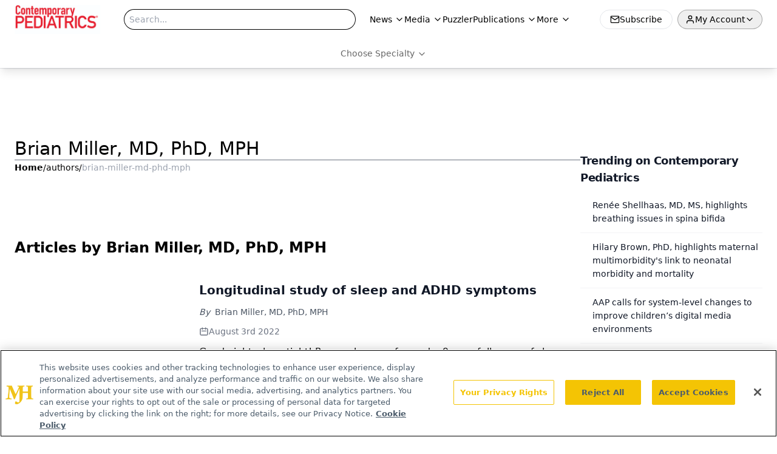

--- FILE ---
content_type: text/html; charset=utf-8
request_url: https://www.contemporarypediatrics.com/authors/brian-miller-md-phd-mph
body_size: 24115
content:
<!DOCTYPE html><html lang="en"> <head><link rel="prefetch" href="/logo.webp"><link rel="preconnect" href="https://www.googletagmanager.com"><link rel="preconnect" href="https://cdn.segment.com"><link rel="preconnect" href="https://www.lightboxcdn.com"><link rel="preconnect" href="https://cdn.cookielaw.org"><link rel="preconnect" href="https://pub.doubleverify.com"><link rel="preconnect" href="https://www.googletagservices.com"><link rel="dns-prefetch" href="https://cdn.jsdelivr.net"><link rel="preconnect" href="https://res.lassomarketing.io"><link rel="icon" href="/favicon.svg" type="image/svg+xml"><link rel="icon" href="/favicon.ico" sizes="any"><link rel="apple-touch-icon" href="/apple-touch-icon.png"><meta charset="UTF-8"><meta name="viewport" content="width=device-width, initial-scale=1.0"><title>Brian Miller, MD, PhD, MPH | Authors | Contemporary Pediatrics </title><link rel="canonical" href="https://www.contemporarypediatrics.com/authors/brian-miller-md-phd-mph"><meta name="description" content="Brian Miller, MD, PhD, MPH | Authors | Contemporary Pediatrics connects pediatricians with peer-reviewed articles, guideline updates, and practice strategies for real-world clinical application."><meta name="robots" content="index, follow"><meta property="og:title" content="Brian Miller, MD, PhD, MPH | Authors | Contemporary Pediatrics "><meta property="og:type" content="website"><meta property="og:image" content="https://www.contemporarypediatrics.com/logo.webp"><meta property="og:url" content="https://www.contemporarypediatrics.com/authors/brian-miller-md-phd-mph"><meta property="og:image:url" content="https://www.contemporarypediatrics.com/logo.webp"><meta property="og:image:width" content="1200"><meta property="og:image:height" content="630"><meta property="og:image:alt" content="Brian Miller, MD, PhD, MPH | Authors | Contemporary Pediatrics "><meta property="article:published_time" content="2026-02-01T16:46:16.239Z"><meta property="article:modified_time" content="2026-02-01T16:46:16.239Z"><meta name="twitter:site" content="@onclive"><meta name="twitter:title" content="Brian Miller, MD, PhD, MPH | Authors | Contemporary Pediatrics "><meta name="twitter:image" content="https://www.contemporarypediatrics.com/logo.webp"><meta name="twitter:image:alt" content="Brian Miller, MD, PhD, MPH | Authors | Contemporary Pediatrics "><meta name="twitter:description" content="Brian Miller, MD, PhD, MPH | Authors | Contemporary Pediatrics connects pediatricians with peer-reviewed articles, guideline updates, and practice strategies for real-world clinical application."><link rel="icon" href="/favicon.ico"><meta name="twitter:image" content="https://www.contemporarypediatrics.com/logo.webp"><meta name="twitter:title" content="Brian Miller, MD, PhD, MPH | Authors | Contemporary Pediatrics "><meta name="twitter:description" content="Brian Miller, MD, PhD, MPH | Authors | Contemporary Pediatrics connects pediatricians with peer-reviewed articles, guideline updates, and practice strategies for real-world clinical application."><script type="application/ld+json">{"@context":"https://schema.org","@type":"Organization","contactPoint":{"@type":"ContactPoint","availableLanguage":["English"]},"name":"Contemporary Pediatrics – Clinical News &amp; Pediatrician Practice Tips","alternateName":"Contemporary Pediatrics","description":"Contemporary Pediatrics connects pediatricians with peer-reviewed articles, guideline updates, and practice strategies for real-world clinical application.","email":"MJHINFO@MJHLIFESCIENCES.com","telephone":"609-716-7777","sameAs":["https://www.facebook.com/ContemporaryPediatrics/","https://twitter.com/ContempPEDS","https://www.linkedin.com/company/contemporary-pediatrics/about/","https://www.instagram.com/contemporarypediatrics/","/rss.xml"],"address":{"@type":"PostalAddress","streetAddress":"259 Prospect Plains Rd, Bldg H","addressLocality":"Monroe","addressRegion":"New Jersey","postalCode":"08831","addressCountry":"United States of America"},"foundingDate":"2001-10-20","founder":{"@type":"Person","name":"MJH Life Sciences"},"employees":[{"@type":"Person","name":"Silas Inman"},{"@type":"Person","name":"Alexandra Karas"},{"@type":"Person","name":"Patrick Campbell"}]}</script><script async src="https://cdn.jsdelivr.net/npm/@segment/analytics-consent-wrapper-onetrust@latest/dist/umd/analytics-onetrust.umd.js"></script>
 <script>
  window.dataLayer = window.dataLayer || [];
  function gtag(){dataLayer.push(arguments);}
  gtag('set' , 'developer_id.dYWJhMj', true);
  gtag('consent', 'default', {
      ad_storage: 'denied',
      analytics_storage: 'denied',
      functionality_storage: 'denied',
      personalization_storage: 'denied',
      security_storage: 'granted',
      ad_user_data: 'denied',
      ad_personalization: 'denied',
      region: [
        'AT',
        'BE',
        'BG',
        'HR',
        'CY',
        'CZ',
        'DK',
        'EE',
        'FI',
        'FR',
        'DE',
        'EL',
        'HU',
        'IE',
        'IT',
        'LV',
        'LT',
        'LU',
        'MT',
        'NL',
        'PL',
        'PT',
        'RO',
        'SK',
        'SI',
        'ES',
        'SE',
        'GB',
        'US-CA',
      ],
    });
    gtag('consent', 'default', {
      ad_storage: 'granted',
      analytics_storage: 'granted',
      functionality_storage: 'granted',
      personalization_storage: 'granted',
      security_storage: 'granted',
      ad_user_data: 'granted',
      ad_personalization: 'granted',
    });
    </script>
    <script src="https://cdn.cookielaw.org/scripttemplates/otSDKStub.js" type="text/javascript" charset="UTF-8" data-domain-script="0196a060-45b7-7c54-a45b-daa9dffbc0de"></script>
    <script type="text/javascript">function OptanonWrapper() {}</script>
    <script async type="text/plain" class="optanon-category-C0001" src="https://www.lightboxcdn.com/static/lightbox_mjh.js"></script>
  <script async type="text/plain" class="optanon-category-C0004" src="https://res.lassomarketing.io/scripts/lasso-imp-id-min.js"></script> 
   <script async type="text/javascript">
      !function(){var analytics=window.analytics=window.analytics||[];if(!analytics.initialize)if(analytics.invoked)window.console&&console.error&&console.error("Segment snippet included twice.");else{analytics.invoked=!0;analytics.methods=["trackSubmit","trackClick","trackLink","trackForm","pageview","identify","reset","group","track","ready","alias","debug","page","once","off","on","addSourceMiddleware","addIntegrationMiddleware","setAnonymousId","addDestinationMiddleware"];analytics.factory=function(e){return function(){var t=Array.prototype.slice.call(arguments);t.unshift(e);analytics.push(t);return analytics}};for(var e=0;e<analytics.methods.length;e++){var key=analytics.methods[e];analytics[key]=analytics.factory(key)}analytics.load=function(key,e){var t=document.createElement("script");t.type="text/javascript";t.async=!0;t.src="https://cdn.segment.com/analytics.js/v1/" + key + "/analytics.min.js";var n=document.getElementsByTagName("script")[0];n.parentNode.insertBefore(t,n);analytics._loadOptions=e};analytics.SNIPPET_VERSION="4.13.1";
      //check lasso , if lassoImpID doesnt exist try again in 1.25 seconds
      function checkLasso() {
        if (typeof lassoImpID !== 'undefined') {
          window.LassoImpressionID = lassoImpID();
          withOneTrust(analytics).load('BBbKMoOjmhsxPnbd2nO6osz3zq67DzuN');
          analytics.page({
            'LassoImpressionID': window.LassoImpressionID
          });
        } else {
          setTimeout(checkLasso, 1000);
        }
      }
          checkLasso();
            }}();
    </script><script class="optanon-category-C0001" type="text/plain" async src="https://one.contemporarypediatrics.com/tagmanager/scripts/one.js"></script><script async type="text/javascript" src="https://one.contemporarypediatrics.com/tagmanager/scripts/one.js"></script><script type="text/javascript" src="https://www.googletagservices.com/tag/js/gpt.js"></script><script async src="https://pub.doubleverify.com/dvtag/20083417/DV1815449/pub.js"></script><script type="text/javascript">
            window.onDvtagReady = function (callback, timeout = 750) { 
            window.dvtag = window.dvtag || {} 
            dvtag.cmd = dvtag.cmd || [] 
            const opt = { callback, timeout, timestamp: new Date().getTime() } 
            dvtag.cmd.push(function () { dvtag.queueAdRequest(opt) }) 
            setTimeout(function () { 
            const cb = opt.callback 
            opt.callback = null 
            if (cb) cb() 
            }, timeout) 
            } 
     </script><script>(function(){const gtmID = "5G64V57";

        (function (w, d, s, l, i) {
          w[l] = w[l] || [];
          w[l].push({ 'gtm.start': new Date().getTime(), event: 'gtm.js' });
          var f = d.getElementsByTagName(s)[0],
            j = d.createElement(s),
            dl = l != 'dataLayer' ? '&l=' + l : '';
          j.async = true;
          j.src = 'https://www.googletagmanager.com/gtm.js?id=' + i + dl;
          f.parentNode.insertBefore(j, f);
        })(window, document, 'script', 'dataLayer', 'GTM-' + gtmID);
      })();</script><!-- <ClientRouter  /> --><link rel="stylesheet" href="/_astro/index.Ds3Dkk7G.css">
<style>._blockContent_tqjon_1 p{margin-bottom:.75rem;line-height:1.7;font-size:.875rem;overflow-wrap:break-word}._blockContent_tqjon_1 li{font-size:.875rem;line-height:1.7}._blockContent_tqjon_1 a{color:#00f;text-decoration:underline}._blockContent_tqjon_1 .brightcove-fluid{position:relative;padding-bottom:56.25%;height:0;width:100%;margin-bottom:1rem}._blockContent_tqjon_1 .youtube-fluid iframe{height:500px}._blockContent_tqjon_1 .brightcove-fluid .video-js{height:100%;width:100%;position:absolute;inset:0}._blockContent_tqjon_1 blockquote{margin:0 10% 1rem;font-style:italic;text-align:center;font-size:x-large;padding:3rem 0;position:relative;background-image:url("data:image/svg+xml;utf8,<svg xmlns='http://www.w3.org/2000/svg' xmlns:xlink='http://www.w3.org/1999/xlink' viewBox='0 0 400 300'><polygon opacity='0.15' fill='currentColor' points='184,40 108,150 166,150 166,300 0,300 16,139 103,40'/><polygon opacity='0.15' fill='currentColor' points='216,260 292,150 234,150 234,0 400,0 384,161 297,260'/></svg>");background-repeat:no-repeat;background-position:top left;background-size:50px 50px}@media (max-width: 766px){._blockContent_tqjon_1 h6{overflow-wrap:break-word}._blockContent_tqjon_1 .multi-media-container div{flex-wrap:wrap}._blockContent_tqjon_1 .multi-media-container div .mobile-styling{width:100%}._blockContent_tqjon_1 .youtube-fluid iframe{height:360px}}@media (min-width: 768px){._blockContent_tqjon_1 .multi-media-image-container .multi-media-image[images-count="4"]{height:100px}._blockContent_tqjon_1 .multi-media-image-container .multi-media-image[images-count="3"]{height:130px}._blockContent_tqjon_1 .multi-media-image-container .multi-media-image[images-count="2"]{height:200px}}@media (min-width: 992px){._blockContent_tqjon_1 .multi-media-image-container .multi-media-image[images-count="4"]{height:150px}._blockContent_tqjon_1 .multi-media-image-container .multi-media-image[images-count="3"]{height:200px}._blockContent_tqjon_1 .multi-media-image-container .multi-media-image[images-count="2"]{height:300px}}:root{--primary-color: 354 82.3% 51.2;--primary-color-dark: 354 82.3% 41.2;--secondary-color: 0 0% 100%;--header-primary-color: 0 0% 100%;--header-primary-foreground: 0 0% 0%;--header-secondary-color: 354 82.3% 51.2;--header-secondary-foreground: 0 0% 0%;--header-specialty-color: 0 0% 100%;--header-specialty-foreground: 0 0% 40%;--header-link-color: 0 0% 100%;--header-link-foreground: 0 0% 0%;--footer-primary-color: 354 82.3% 51.2;--footer-primary-foreground: 0 0% 100%;--footer-secondary-color: 0 0% 100%;--footer-secondary-foreground: 0 0% 0%;--accent-color: 45 100% 50%;--warning-color: 6 80% 57%;--success-color: 126 43% 50%;--border-color: 220 13% 91%;--background-color: 0 0% 100%;--text-default-color: 0, 0%, 40%;--text-light-color: 0, 0%, 55%;--text-dark-color: 0 0% 7%;--link-color: 220 77% 67%;--link-hover-color: 220 77% 35%}
</style>
<link rel="stylesheet" href="/_astro/index.QrSEjv7a.css">
<style>.embla{overflow:hidden;height:100%;width:100%}.embla__container{display:flex;flex-direction:column;height:90%;padding:0 0 2%}.vjs-text-track-cue{font-size:1.5rem!important}.embla__slide{flex:0 0 100%;min-width:0;height:100%;display:flex;align-items:center;justify-content:center;margin:0 0 calc(15% / 9);opacity:.3;transform:scale(.95);transition:opacity .3s ease,transform .3s ease}.embla__slide.is-snapped{opacity:1;transform:scale(1);z-index:2}.embla__slide.is-in-view:not(.is-snapped){opacity:.6;transform:scale(.97)}.embla__slide:not(.is-snapped) .shorts-video-container:after{content:"";position:absolute;inset:0;background:linear-gradient(to bottom,#0000001a,#0000004d,#0000001a);pointer-events:none;z-index:1}.embla.is-wheel-scrolling{cursor:grabbing}.embla.is-wheel-scrolling .embla__slide{pointer-events:none}.shorts-item{height:100%;position:relative;display:flex;flex-direction:column;align-items:center;justify-content:center;padding:0}.shorts-video-container{position:relative;width:100%;height:100%;max-height:min(90vh,calc(100vw * 16 / 9));margin:0 auto;border-radius:12px}@supports (aspect-ratio: 9 / 16){.shorts-video-container{aspect-ratio:9 / 16;width:auto;height:100%}}@supports not (aspect-ratio: 9 / 16){.shorts-video-container{width:56.25vh;height:100%}}.shorts-video-wrapper{position:relative;width:100%;height:100%}.bg-shorts-container .video-js{width:100%!important;height:100%!important;-o-object-fit:cover;object-fit:cover;position:absolute;top:0;left:0}.bg-shorts-container .video-js video{width:100%!important;height:100%!important;-o-object-fit:cover;object-fit:cover;position:absolute;top:0;left:0}.bg-shorts-container{width:100%;height:100%;position:relative}@media (max-width: 768px){.shorts-video-container{max-width:90vw}@supports (aspect-ratio: 9 / 16){.shorts-video-container{height:100%;max-height:75vh}}}.shorts-navigation-btn{transition:all .2s ease-in-out}.shorts-navigation-btn:hover{transform:scale(1.1);background-color:#ffffff4d}.shorts-navigation-btn:active{transform:scale(.95)}@keyframes pulse{0%,to{opacity:1}50%{opacity:.5}}.loading-pulse{animation:pulse 2s cubic-bezier(.4,0,.6,1) infinite}.shorts-overlay{background:linear-gradient(to top,rgba(0,0,0,.8) 0%,rgba(0,0,0,.4) 50%,transparent 100%)}.shorts-navigation,.shorts-navigation button{z-index:9999!important;pointer-events:auto}@media (max-width: 768px){.shorts-navigation{right:8px}.shorts-navigation button{width:32px;height:32px}}
</style>
<link rel="stylesheet" href="/_astro/index.BBKiLYLg.css"><script type="module" src="/_astro/page.V2R8AmkL.js"></script></head> <body> <style>astro-island,astro-slot,astro-static-slot{display:contents}</style><script>(()=>{var e=async t=>{await(await t())()};(self.Astro||(self.Astro={})).load=e;window.dispatchEvent(new Event("astro:load"));})();</script><script>(()=>{var A=Object.defineProperty;var g=(i,o,a)=>o in i?A(i,o,{enumerable:!0,configurable:!0,writable:!0,value:a}):i[o]=a;var d=(i,o,a)=>g(i,typeof o!="symbol"?o+"":o,a);{let i={0:t=>m(t),1:t=>a(t),2:t=>new RegExp(t),3:t=>new Date(t),4:t=>new Map(a(t)),5:t=>new Set(a(t)),6:t=>BigInt(t),7:t=>new URL(t),8:t=>new Uint8Array(t),9:t=>new Uint16Array(t),10:t=>new Uint32Array(t),11:t=>1/0*t},o=t=>{let[l,e]=t;return l in i?i[l](e):void 0},a=t=>t.map(o),m=t=>typeof t!="object"||t===null?t:Object.fromEntries(Object.entries(t).map(([l,e])=>[l,o(e)]));class y extends HTMLElement{constructor(){super(...arguments);d(this,"Component");d(this,"hydrator");d(this,"hydrate",async()=>{var b;if(!this.hydrator||!this.isConnected)return;let e=(b=this.parentElement)==null?void 0:b.closest("astro-island[ssr]");if(e){e.addEventListener("astro:hydrate",this.hydrate,{once:!0});return}let c=this.querySelectorAll("astro-slot"),n={},h=this.querySelectorAll("template[data-astro-template]");for(let r of h){let s=r.closest(this.tagName);s!=null&&s.isSameNode(this)&&(n[r.getAttribute("data-astro-template")||"default"]=r.innerHTML,r.remove())}for(let r of c){let s=r.closest(this.tagName);s!=null&&s.isSameNode(this)&&(n[r.getAttribute("name")||"default"]=r.innerHTML)}let p;try{p=this.hasAttribute("props")?m(JSON.parse(this.getAttribute("props"))):{}}catch(r){let s=this.getAttribute("component-url")||"<unknown>",v=this.getAttribute("component-export");throw v&&(s+=` (export ${v})`),console.error(`[hydrate] Error parsing props for component ${s}`,this.getAttribute("props"),r),r}let u;await this.hydrator(this)(this.Component,p,n,{client:this.getAttribute("client")}),this.removeAttribute("ssr"),this.dispatchEvent(new CustomEvent("astro:hydrate"))});d(this,"unmount",()=>{this.isConnected||this.dispatchEvent(new CustomEvent("astro:unmount"))})}disconnectedCallback(){document.removeEventListener("astro:after-swap",this.unmount),document.addEventListener("astro:after-swap",this.unmount,{once:!0})}connectedCallback(){if(!this.hasAttribute("await-children")||document.readyState==="interactive"||document.readyState==="complete")this.childrenConnectedCallback();else{let e=()=>{document.removeEventListener("DOMContentLoaded",e),c.disconnect(),this.childrenConnectedCallback()},c=new MutationObserver(()=>{var n;((n=this.lastChild)==null?void 0:n.nodeType)===Node.COMMENT_NODE&&this.lastChild.nodeValue==="astro:end"&&(this.lastChild.remove(),e())});c.observe(this,{childList:!0}),document.addEventListener("DOMContentLoaded",e)}}async childrenConnectedCallback(){let e=this.getAttribute("before-hydration-url");e&&await import(e),this.start()}async start(){let e=JSON.parse(this.getAttribute("opts")),c=this.getAttribute("client");if(Astro[c]===void 0){window.addEventListener(`astro:${c}`,()=>this.start(),{once:!0});return}try{await Astro[c](async()=>{let n=this.getAttribute("renderer-url"),[h,{default:p}]=await Promise.all([import(this.getAttribute("component-url")),n?import(n):()=>()=>{}]),u=this.getAttribute("component-export")||"default";if(!u.includes("."))this.Component=h[u];else{this.Component=h;for(let f of u.split("."))this.Component=this.Component[f]}return this.hydrator=p,this.hydrate},e,this)}catch(n){console.error(`[astro-island] Error hydrating ${this.getAttribute("component-url")}`,n)}}attributeChangedCallback(){this.hydrate()}}d(y,"observedAttributes",["props"]),customElements.get("astro-island")||customElements.define("astro-island",y)}})();</script><astro-island uid="Z2wyy0X" prefix="r8" component-url="/_astro/atoms.Ch89ewdX.js" component-export="SanityClient" renderer-url="/_astro/client.4AZqD4Tw.js" props="{&quot;config&quot;:[0,{&quot;dataset&quot;:[0,&quot;contpeds&quot;],&quot;projectId&quot;:[0,&quot;0vv8moc6&quot;],&quot;useCdn&quot;:[0,true],&quot;token&quot;:[0,&quot;skIjFEmlzBmyZpjK8Zc1FQwpwi0Bv3wVI0WhSPJfe5wEiXkmkb3Rq7h5T1WLyvXaJAhM7sOBa2vXBRGxShTPYsvCpTSYuIFBEZnhapLqKMkXyRyxCYjZQYbPv4Zbdn7UMjfKcTbCwat1s1GKaDhqbiwIffPYLGtrK4hT6V3Xq32NfzOzScjn&quot;]}]}" ssr client="load" opts="{&quot;name&quot;:&quot;SanityClient&quot;,&quot;value&quot;:true}"></astro-island> <astro-island uid="Z1cJT0m" prefix="r9" component-url="/_astro/react.hrQvyCJB.js" component-export="AuthInit" renderer-url="/_astro/client.4AZqD4Tw.js" props="{&quot;config&quot;:[0,{&quot;region&quot;:[0,&quot;us-east-1&quot;],&quot;userPoolId&quot;:[0,&quot;us-east-1_qvUR8zszr&quot;],&quot;userPoolClientId&quot;:[0,&quot;5t4e4nq2rtaq6162t16tatj6rb&quot;],&quot;oauthDomain&quot;:[0,&quot;auth.mjhlifesciences.com&quot;],&quot;redirectSignIn&quot;:[1,[[0,&quot;https://www.contemporarypediatrics.com/auth/callback&quot;]]],&quot;redirectSignOut&quot;:[1,[[0,&quot;https://www.contemporarypediatrics.com&quot;]]]}]}" ssr client="load" opts="{&quot;name&quot;:&quot;AuthInit&quot;,&quot;value&quot;:true}"></astro-island> <!-- <VisualEditing enabled={visualEditingEnabled} zIndex={1000} /> --> <script>(()=>{var e=async t=>{await(await t())()};(self.Astro||(self.Astro={})).only=e;window.dispatchEvent(new Event("astro:only"));})();</script><astro-island uid="1xreCd" component-url="/_astro/index.wpVRr_Ld.js" component-export="default" renderer-url="/_astro/client.4AZqD4Tw.js" props="{&quot;settings&quot;:[0,{&quot;siteConfig&quot;:[0,{&quot;sanityClientConfig&quot;:[0,{&quot;dataset&quot;:[0,&quot;contpeds&quot;],&quot;projectId&quot;:[0,&quot;0vv8moc6&quot;],&quot;useCdn&quot;:[0,true],&quot;token&quot;:[0,&quot;skIjFEmlzBmyZpjK8Zc1FQwpwi0Bv3wVI0WhSPJfe5wEiXkmkb3Rq7h5T1WLyvXaJAhM7sOBa2vXBRGxShTPYsvCpTSYuIFBEZnhapLqKMkXyRyxCYjZQYbPv4Zbdn7UMjfKcTbCwat1s1GKaDhqbiwIffPYLGtrK4hT6V3Xq32NfzOzScjn&quot;]}],&quot;gtmID&quot;:[0,&quot;5G64V57&quot;],&quot;title&quot;:[0,&quot;Contemporary Pediatrics&quot;],&quot;liveDomain&quot;:[0,&quot;www.contemporarypediatrics.com&quot;],&quot;logo&quot;:[0,&quot;/logo.webp&quot;],&quot;white_logo&quot;:[0,&quot;/logo.webp&quot;],&quot;megaMenuTaxName&quot;:[0,&quot;clinical&quot;],&quot;twitter&quot;:[0,&quot;@onclive&quot;],&quot;onejs&quot;:[0,&quot;https://one.contemporarypediatrics.com/tagmanager/scripts/one.js&quot;],&quot;sharingImageUrl&quot;:[0,&quot;https://www.contemporarypediatrics.com/logo.webp&quot;],&quot;oneTrustId&quot;:[0,&quot;0196a060-45b7-7c54-a45b-daa9dffbc0de&quot;],&quot;subscribe&quot;:[0,{&quot;href&quot;:[0,&quot;/newsletter&quot;],&quot;text&quot;:[0,&quot;Access practical, evidence-based guidance to support better care for our youngest patients. Join our email list for the latest clinical updates.&quot;]}],&quot;subFooterLinks&quot;:[1,[[0,{&quot;url&quot;:[0,&quot;/&quot;],&quot;title&quot;:[0,&quot;Home&quot;]}],[0,{&quot;url&quot;:[0,&quot;/about-us&quot;],&quot;title&quot;:[0,&quot;About Us&quot;]}],[0,{&quot;url&quot;:[0,&quot;/news&quot;],&quot;title&quot;:[0,&quot;News&quot;]}],[0,{&quot;url&quot;:[0,&quot;/contact-us&quot;],&quot;title&quot;:[0,&quot;Contact Us&quot;]}]]]}],&quot;styleConfig&quot;:[0,{&quot;navigation&quot;:[0,5],&quot;footer&quot;:[0,1],&quot;featureDeck&quot;:[0,1],&quot;featureSlider&quot;:[0,1],&quot;logoSize&quot;:[0,&quot;large&quot;]}],&quot;adConfig&quot;:[0,{&quot;networkID&quot;:[0,&quot;4688&quot;],&quot;adUnit&quot;:[0,&quot;contemporarypediatrics&quot;]}],&quot;pageConfig&quot;:[0,{&quot;publicationName&quot;:[0,&quot;Contemporary PEDS Journal&quot;],&quot;publicationUrl&quot;:[0,&quot;journals&quot;],&quot;authorUrl&quot;:[0,&quot;authors&quot;],&quot;cmeUrl&quot;:[0,&quot;continuing-medical-education&quot;]}],&quot;sanityConfig&quot;:[0,{&quot;taxonomy&quot;:[0,{&quot;news&quot;:[0,&quot;contpeds_taxonomy_44_news&quot;],&quot;conference&quot;:[0,&quot;pedcons_documentGroup_53592_conference&quot;],&quot;clinical&quot;:[0,&quot;pedcons_taxonomy_53588_clinical&quot;]}],&quot;docGroup&quot;:[0,{&quot;conference&quot;:[0,&quot;pedcons_documentGroup_53592_conference&quot;]}],&quot;contentCategory&quot;:[0,{&quot;articles&quot;:[0,&quot;8bdaa7fc-960a-4b57-b076-75fdce3741bb&quot;],&quot;videos&quot;:[0,&quot;42000fd0-0d05-4832-9f2c-62c21079b76c&quot;],&quot;poll&quot;:[0,&quot;9e4880fc-85b8-4ffb-a066-79af8dfaa4e1&quot;],&quot;podcasts&quot;:[0,&quot;93d57b69-2d72-45fe-8b8a-d18e7e7e5f20&quot;],&quot;slideshows&quot;:[0,&quot;61085300-0cae-4cd1-b0e8-26323ac5c2e6&quot;]}]}],&quot;customPageTypes&quot;:[1,[]],&quot;gateEnabled&quot;:[0,&quot;modal&quot;],&quot;sMaxAge&quot;:[0,300],&quot;staleWhileRevalidate&quot;:[0,329],&quot;allowedDomains&quot;:[1,[[0,&quot;ce.dvm360.com&quot;],[0,&quot;www.pharmacytimes.org&quot;],[0,&quot;www.gotoper.com&quot;]]]}],&quot;targeting&quot;:[0,{&quot;content_placement&quot;:[1,[[0,&quot;&quot;]]],&quot;document_url&quot;:[1,[[0,&quot;authors/brian-miller-md-phd-mph&quot;]]],&quot;hostname&quot;:[0,&quot;www.contemporarypediatrics.com&quot;],&quot;adLayer&quot;:[0,{&quot;adSlotSelection&quot;:[1,[]]}]}],&quot;gateData&quot;:[0,{}]}" ssr client="only" opts="{&quot;name&quot;:&quot;ADWelcome&quot;,&quot;value&quot;:true}"></astro-island> <astro-island uid="2pYpl" prefix="r23" component-url="/_astro/ADFloatingFooter.mykvOlqC.js" component-export="default" renderer-url="/_astro/client.4AZqD4Tw.js" props="{&quot;networkID&quot;:[0,&quot;4688&quot;],&quot;adUnit&quot;:[0,&quot;contemporarypediatrics&quot;],&quot;targeting&quot;:[0,{&quot;content_placement&quot;:[1,[[0,&quot;&quot;]]],&quot;document_url&quot;:[1,[[0,&quot;authors/brian-miller-md-phd-mph&quot;]]],&quot;hostname&quot;:[0,&quot;www.contemporarypediatrics.com&quot;],&quot;adLayer&quot;:[0,{&quot;adSlotSelection&quot;:[1,[]]}]}]}" ssr client="load" opts="{&quot;name&quot;:&quot;ADFloatingFooter&quot;,&quot;value&quot;:true}"></astro-island>       <astro-island uid="1uHe1o" prefix="r24" component-url="/_astro/ui.NXHI-sNK.js" component-export="N5" renderer-url="/_astro/client.4AZqD4Tw.js" props="{&quot;data&quot;:[0,{&quot;logoImage&quot;:[0,&quot;/logo.webp&quot;],&quot;mainLinks&quot;:[1,[[0,{&quot;_createdAt&quot;:[0,&quot;2020-03-26T12:31:41Z&quot;],&quot;_id&quot;:[0,&quot;e65c0e2f-d311-4ad5-930c-94e7a8cb0c41&quot;],&quot;_rev&quot;:[0,&quot;ou5ySqo6XTkECumNYOcr6q&quot;],&quot;_type&quot;:[0,&quot;mainNavigation&quot;],&quot;_updatedAt&quot;:[0,&quot;2020-03-30T06:40:07Z&quot;],&quot;is_active&quot;:[0,true],&quot;name&quot;:[0,&quot;News &quot;],&quot;navParent&quot;:[0,null],&quot;sortOrder&quot;:[0,1],&quot;subQuery&quot;:[1,[[0,{&quot;_createdAt&quot;:[0,&quot;2020-03-30T06:39:59Z&quot;],&quot;_id&quot;:[0,&quot;e334f654-8686-4743-9d67-bf32e4e3d1ee&quot;],&quot;_rev&quot;:[0,&quot;43ZosjfxEiYgIsXdqnLjcN&quot;],&quot;_system&quot;:[0,{&quot;base&quot;:[0,{&quot;id&quot;:[0,&quot;e334f654-8686-4743-9d67-bf32e4e3d1ee&quot;],&quot;rev&quot;:[0,&quot;43ZosjfxEiYgIsXdqnKf0j&quot;]}]}],&quot;_type&quot;:[0,&quot;mainNavigation&quot;],&quot;_updatedAt&quot;:[0,&quot;2025-10-09T17:54:39Z&quot;],&quot;children&quot;:[1,[]],&quot;is_active&quot;:[0,true],&quot;name&quot;:[0,&quot;All News&quot;],&quot;navParent&quot;:[0,{&quot;_ref&quot;:[0,&quot;e65c0e2f-d311-4ad5-930c-94e7a8cb0c41&quot;],&quot;_type&quot;:[0,&quot;reference&quot;]}],&quot;sortOrder&quot;:[0,2],&quot;url&quot;:[0,&quot;/news&quot;]}],[0,{&quot;_createdAt&quot;:[0,&quot;2023-01-26T16:54:01Z&quot;],&quot;_id&quot;:[0,&quot;b2cfbfe8-1628-449f-8f5b-95d363c75d41&quot;],&quot;_rev&quot;:[0,&quot;PVpq6orXZplk1JkJBNioTg&quot;],&quot;_system&quot;:[0,{&quot;base&quot;:[0,{&quot;id&quot;:[0,&quot;b2cfbfe8-1628-449f-8f5b-95d363c75d41&quot;],&quot;rev&quot;:[0,&quot;mSP5QBGWgC9WUc4L8cQyE6&quot;]}]}],&quot;_type&quot;:[0,&quot;mainNavigation&quot;],&quot;_updatedAt&quot;:[0,&quot;2025-10-09T17:54:46Z&quot;],&quot;children&quot;:[1,[]],&quot;is_active&quot;:[0,true],&quot;name&quot;:[0,&quot;AAP News&quot;],&quot;navParent&quot;:[0,{&quot;_ref&quot;:[0,&quot;e65c0e2f-d311-4ad5-930c-94e7a8cb0c41&quot;],&quot;_type&quot;:[0,&quot;reference&quot;]}],&quot;sortOrder&quot;:[0,3],&quot;url&quot;:[0,&quot;/guidelines&quot;]}],[0,{&quot;_createdAt&quot;:[0,&quot;2020-03-26T12:33:47Z&quot;],&quot;_id&quot;:[0,&quot;c077986c-cf21-4e3e-8840-39ef0c551e4a&quot;],&quot;_rev&quot;:[0,&quot;47TkPJNwaz67WpQb7Lx43T&quot;],&quot;_system&quot;:[0,{&quot;base&quot;:[0,{&quot;id&quot;:[0,&quot;c077986c-cf21-4e3e-8840-39ef0c551e4a&quot;],&quot;rev&quot;:[0,&quot;PVpq6orXZplk1JkJBNialy&quot;]}]}],&quot;_type&quot;:[0,&quot;mainNavigation&quot;],&quot;_updatedAt&quot;:[0,&quot;2025-10-09T17:54:30Z&quot;],&quot;children&quot;:[1,[]],&quot;is_active&quot;:[0,true],&quot;name&quot;:[0,&quot;PNP Corner&quot;],&quot;navParent&quot;:[0,{&quot;_ref&quot;:[0,&quot;e65c0e2f-d311-4ad5-930c-94e7a8cb0c41&quot;],&quot;_type&quot;:[0,&quot;reference&quot;]}],&quot;sortOrder&quot;:[0,4],&quot;url&quot;:[0,&quot;/pnp-corner&quot;]}]]]}],[0,{&quot;_createdAt&quot;:[0,&quot;2020-04-01T09:15:38Z&quot;],&quot;_id&quot;:[0,&quot;4d4f844f-4431-4150-8dfe-f1102ed25592&quot;],&quot;_rev&quot;:[0,&quot;EYygXFT2yI6EB141avIMKK&quot;],&quot;_type&quot;:[0,&quot;mainNavigation&quot;],&quot;_updatedAt&quot;:[0,&quot;2023-01-26T16:54:10Z&quot;],&quot;is_active&quot;:[0,true],&quot;name&quot;:[0,&quot;Media&quot;],&quot;navParent&quot;:[0,null],&quot;sortOrder&quot;:[0,3],&quot;subQuery&quot;:[1,[[0,{&quot;_createdAt&quot;:[0,&quot;2026-01-08T20:09:06Z&quot;],&quot;_id&quot;:[0,&quot;2edbdac1-3d3b-45b5-b7c2-c59fbfbd4c29&quot;],&quot;_rev&quot;:[0,&quot;5Ua6YOSyOx3DwgaXRSMOY7&quot;],&quot;_type&quot;:[0,&quot;mainNavigation&quot;],&quot;_updatedAt&quot;:[0,&quot;2026-01-08T20:09:22Z&quot;],&quot;children&quot;:[1,[]],&quot;is_active&quot;:[0,true],&quot;name&quot;:[0,&quot;Clinical Forum Insights&quot;],&quot;navParent&quot;:[0,{&quot;_ref&quot;:[0,&quot;4d4f844f-4431-4150-8dfe-f1102ed25592&quot;],&quot;_type&quot;:[0,&quot;reference&quot;]}],&quot;url&quot;:[0,&quot;/clinical-forum-insights&quot;]}],[0,{&quot;_createdAt&quot;:[0,&quot;2022-08-30T17:34:02Z&quot;],&quot;_id&quot;:[0,&quot;7aea9239-56cb-42cd-a17e-55a248b8f484&quot;],&quot;_rev&quot;:[0,&quot;K7kxZkRVsoV2n09Hk4D94B&quot;],&quot;_type&quot;:[0,&quot;mainNavigation&quot;],&quot;_updatedAt&quot;:[0,&quot;2022-08-30T17:34:02Z&quot;],&quot;children&quot;:[1,[]],&quot;is_active&quot;:[0,true],&quot;name&quot;:[0,&quot;Cure Connections&quot;],&quot;navParent&quot;:[0,{&quot;_ref&quot;:[0,&quot;4d4f844f-4431-4150-8dfe-f1102ed25592&quot;],&quot;_type&quot;:[0,&quot;reference&quot;]}],&quot;url&quot;:[0,&quot;/cure-connections&quot;]}],[0,{&quot;_createdAt&quot;:[0,&quot;2020-04-01T09:15:46Z&quot;],&quot;_id&quot;:[0,&quot;2d802d5d-3406-4df7-9c6e-332589e160d3&quot;],&quot;_rev&quot;:[0,&quot;NGYpFwzJghlKjBIAt4F6BA&quot;],&quot;_type&quot;:[0,&quot;mainNavigation&quot;],&quot;_updatedAt&quot;:[0,&quot;2020-05-08T06:01:52Z&quot;],&quot;children&quot;:[1,[]],&quot;is_active&quot;:[0,true],&quot;name&quot;:[0,&quot;Expert Interviews&quot;],&quot;navParent&quot;:[0,{&quot;_ref&quot;:[0,&quot;4d4f844f-4431-4150-8dfe-f1102ed25592&quot;],&quot;_type&quot;:[0,&quot;reference&quot;]}],&quot;url&quot;:[0,&quot;/expert-interviews&quot;]}],[0,{&quot;_createdAt&quot;:[0,&quot;2022-08-30T17:40:47Z&quot;],&quot;_id&quot;:[0,&quot;60583e6a-1a34-4f1a-9fee-fd1d6bad44a9&quot;],&quot;_rev&quot;:[0,&quot;t3MXjBfspR3Nrb5BsxsrbF&quot;],&quot;_type&quot;:[0,&quot;mainNavigation&quot;],&quot;_updatedAt&quot;:[0,&quot;2022-08-30T17:40:47Z&quot;],&quot;children&quot;:[1,[]],&quot;is_active&quot;:[0,true],&quot;name&quot;:[0,&quot;Insights&quot;],&quot;navParent&quot;:[0,{&quot;_ref&quot;:[0,&quot;4d4f844f-4431-4150-8dfe-f1102ed25592&quot;],&quot;_type&quot;:[0,&quot;reference&quot;]}],&quot;url&quot;:[0,&quot;/insights&quot;]}],[0,{&quot;_createdAt&quot;:[0,&quot;2025-07-11T17:41:12Z&quot;],&quot;_id&quot;:[0,&quot;5d5303f4-4c7e-4899-9271-1c83f63b13b8&quot;],&quot;_rev&quot;:[0,&quot;Cij7D8Zqr9Xb8XEFyLgIw0&quot;],&quot;_type&quot;:[0,&quot;mainNavigation&quot;],&quot;_updatedAt&quot;:[0,&quot;2025-07-11T17:41:24Z&quot;],&quot;children&quot;:[1,[]],&quot;is_active&quot;:[0,true],&quot;name&quot;:[0,&quot;Medcast&quot;],&quot;navParent&quot;:[0,{&quot;_ref&quot;:[0,&quot;4d4f844f-4431-4150-8dfe-f1102ed25592&quot;],&quot;_type&quot;:[0,&quot;reference&quot;]}],&quot;url&quot;:[0,&quot;/medcast&quot;]}],[0,{&quot;_createdAt&quot;:[0,&quot;2022-08-30T17:33:27Z&quot;],&quot;_id&quot;:[0,&quot;9fb1600a-c1e5-4e5d-990b-30b4567616eb&quot;],&quot;_rev&quot;:[0,&quot;R06xtuE6kvlVoMMbta26Jp&quot;],&quot;_type&quot;:[0,&quot;mainNavigation&quot;],&quot;_updatedAt&quot;:[0,&quot;2022-08-30T17:33:27Z&quot;],&quot;children&quot;:[1,[]],&quot;is_active&quot;:[0,true],&quot;name&quot;:[0,&quot;Peer Exchange&quot;],&quot;navParent&quot;:[0,{&quot;_ref&quot;:[0,&quot;4d4f844f-4431-4150-8dfe-f1102ed25592&quot;],&quot;_type&quot;:[0,&quot;reference&quot;]}],&quot;url&quot;:[0,&quot;/peer-exchange&quot;]}],[0,{&quot;_createdAt&quot;:[0,&quot;2022-08-24T18:28:06Z&quot;],&quot;_id&quot;:[0,&quot;fefbf726-9bda-4dee-bd33-d19a14e8cf6e&quot;],&quot;_rev&quot;:[0,&quot;2t0gwnQfZFBfQd0xXGMTAI&quot;],&quot;_type&quot;:[0,&quot;mainNavigation&quot;],&quot;_updatedAt&quot;:[0,&quot;2022-08-24T18:28:52Z&quot;],&quot;children&quot;:[1,[]],&quot;is_active&quot;:[0,true],&quot;name&quot;:[0,&quot;Peers &amp; Perspectives&quot;],&quot;navParent&quot;:[0,{&quot;_ref&quot;:[0,&quot;4d4f844f-4431-4150-8dfe-f1102ed25592&quot;],&quot;_type&quot;:[0,&quot;reference&quot;]}],&quot;url&quot;:[0,&quot;/peers-perspectives&quot;]}],[0,{&quot;_createdAt&quot;:[0,&quot;2020-07-21T14:38:13Z&quot;],&quot;_id&quot;:[0,&quot;07f805ad-098a-45f4-bc8d-a60eabee02f4&quot;],&quot;_rev&quot;:[0,&quot;i10C5s7OcDjB7SmC4XxoJi&quot;],&quot;_type&quot;:[0,&quot;mainNavigation&quot;],&quot;_updatedAt&quot;:[0,&quot;2020-07-21T14:38:13Z&quot;],&quot;children&quot;:[1,[[0,{&quot;_createdAt&quot;:[0,&quot;2025-10-31T16:32:59Z&quot;],&quot;_id&quot;:[0,&quot;5fc5f10d-b9de-4fef-8182-2cb381b96ee7&quot;],&quot;_rev&quot;:[0,&quot;QnhEP3cXHSY6pxFc7uLkjZ&quot;],&quot;_system&quot;:[0,{&quot;base&quot;:[0,{&quot;id&quot;:[0,&quot;5fc5f10d-b9de-4fef-8182-2cb381b96ee7&quot;],&quot;rev&quot;:[0,&quot;4sj5k1mfHXIuT1H0YiK2br&quot;]}]}],&quot;_type&quot;:[0,&quot;mainNavigation&quot;],&quot;_updatedAt&quot;:[0,&quot;2025-11-18T17:32:27Z&quot;],&quot;is_active&quot;:[0,true],&quot;name&quot;:[0,&quot;Infectious Insights&quot;],&quot;navParent&quot;:[0,{&quot;_ref&quot;:[0,&quot;07f805ad-098a-45f4-bc8d-a60eabee02f4&quot;],&quot;_type&quot;:[0,&quot;reference&quot;]}],&quot;url&quot;:[0,&quot;/infectious-insights&quot;]}]]],&quot;is_active&quot;:[0,true],&quot;name&quot;:[0,&quot;Podcasts&quot;],&quot;navParent&quot;:[0,{&quot;_ref&quot;:[0,&quot;4d4f844f-4431-4150-8dfe-f1102ed25592&quot;],&quot;_type&quot;:[0,&quot;reference&quot;]}],&quot;url&quot;:[0,&quot;/podcasts&quot;]}],[0,{&quot;_createdAt&quot;:[0,&quot;2025-10-24T19:03:42Z&quot;],&quot;_id&quot;:[0,&quot;e7706d12-c7d4-4cf4-81c6-e5291471add4&quot;],&quot;_rev&quot;:[0,&quot;dh62pvI8tHCOUVtahdLAHl&quot;],&quot;_type&quot;:[0,&quot;mainNavigation&quot;],&quot;_updatedAt&quot;:[0,&quot;2025-10-24T19:04:00Z&quot;],&quot;children&quot;:[1,[]],&quot;is_active&quot;:[0,true],&quot;name&quot;:[0,&quot;Sponsored Videos&quot;],&quot;navParent&quot;:[0,{&quot;_ref&quot;:[0,&quot;4d4f844f-4431-4150-8dfe-f1102ed25592&quot;],&quot;_type&quot;:[0,&quot;reference&quot;]}],&quot;url&quot;:[0,&quot;/sponsored-videos&quot;]}],[0,{&quot;_createdAt&quot;:[0,&quot;2022-01-28T16:47:28Z&quot;],&quot;_id&quot;:[0,&quot;53a9e531-eeb9-4b9a-9933-7f11f2bf4e6f&quot;],&quot;_rev&quot;:[0,&quot;4Qiv3BVjMkFlYNQiVvTU1K&quot;],&quot;_type&quot;:[0,&quot;mainNavigation&quot;],&quot;_updatedAt&quot;:[0,&quot;2022-01-28T16:47:28Z&quot;],&quot;children&quot;:[1,[]],&quot;is_active&quot;:[0,true],&quot;name&quot;:[0,&quot;Webinars&quot;],&quot;navParent&quot;:[0,{&quot;_ref&quot;:[0,&quot;4d4f844f-4431-4150-8dfe-f1102ed25592&quot;],&quot;_type&quot;:[0,&quot;reference&quot;]}],&quot;url&quot;:[0,&quot;/webinars&quot;]}]]]}],[0,{&quot;_createdAt&quot;:[0,&quot;2020-03-26T12:32:39Z&quot;],&quot;_id&quot;:[0,&quot;08a2cb7a-57e3-45ab-9d00-9f0bfec15c23&quot;],&quot;_rev&quot;:[0,&quot;UmCbDvknZbS4s8eGTsg7RG&quot;],&quot;_type&quot;:[0,&quot;mainNavigation&quot;],&quot;_updatedAt&quot;:[0,&quot;2023-03-21T18:30:54Z&quot;],&quot;is_active&quot;:[0,true],&quot;name&quot;:[0,&quot;Puzzler&quot;],&quot;navParent&quot;:[0,null],&quot;sortOrder&quot;:[0,4],&quot;subQuery&quot;:[1,[]],&quot;url&quot;:[0,&quot;/case-studies&quot;]}],[0,{&quot;_createdAt&quot;:[0,&quot;2020-03-26T12:32:20Z&quot;],&quot;_id&quot;:[0,&quot;83156f34-84e3-42e4-9540-b4c298026945&quot;],&quot;_rev&quot;:[0,&quot;hqLXDrrvqjVBQIYdPJ64G7&quot;],&quot;_type&quot;:[0,&quot;mainNavigation&quot;],&quot;_updatedAt&quot;:[0,&quot;2023-01-26T16:54:33Z&quot;],&quot;is_active&quot;:[0,true],&quot;name&quot;:[0,&quot;Publications&quot;],&quot;navParent&quot;:[0,null],&quot;sortOrder&quot;:[0,5],&quot;subQuery&quot;:[1,[[0,{&quot;_createdAt&quot;:[0,&quot;2020-03-26T12:35:37Z&quot;],&quot;_id&quot;:[0,&quot;67cff57f-92b4-4986-a705-947bbfe7bea8&quot;],&quot;_rev&quot;:[0,&quot;NGYpFwzJghlKjBIAt4F6BA&quot;],&quot;_type&quot;:[0,&quot;mainNavigation&quot;],&quot;_updatedAt&quot;:[0,&quot;2020-05-08T06:01:52Z&quot;],&quot;children&quot;:[1,[]],&quot;is_active&quot;:[0,true],&quot;name&quot;:[0,&quot;Contemporary Pediatrics Journal&quot;],&quot;navParent&quot;:[0,{&quot;_ref&quot;:[0,&quot;83156f34-84e3-42e4-9540-b4c298026945&quot;],&quot;_type&quot;:[0,&quot;reference&quot;]}],&quot;url&quot;:[0,&quot;/journals/contemporary-peds-journal&quot;]}],[0,{&quot;_createdAt&quot;:[0,&quot;2021-02-03T21:43:10Z&quot;],&quot;_id&quot;:[0,&quot;7540c00a-eb8a-4fd1-8c07-7b6c4f3bee85&quot;],&quot;_rev&quot;:[0,&quot;yi3J0LY5EMQEpbnXim5XdA&quot;],&quot;_type&quot;:[0,&quot;mainNavigation&quot;],&quot;_updatedAt&quot;:[0,&quot;2021-02-03T21:50:43Z&quot;],&quot;children&quot;:[1,[]],&quot;is_active&quot;:[0,true],&quot;name&quot;:[0,&quot;Supplements And Featured Publications&quot;],&quot;navParent&quot;:[0,{&quot;_ref&quot;:[0,&quot;83156f34-84e3-42e4-9540-b4c298026945&quot;],&quot;_type&quot;:[0,&quot;reference&quot;]}],&quot;url&quot;:[0,&quot;/journals/supplements-and-featured-publications&quot;]}]]],&quot;url&quot;:[0,&quot;/publications&quot;]}],[0,{&quot;_createdAt&quot;:[0,&quot;2020-04-13T11:19:43Z&quot;],&quot;_id&quot;:[0,&quot;7b1e98e9-e3db-47f6-ab4c-41c2e1a5c6ea&quot;],&quot;_rev&quot;:[0,&quot;3ZLFv6zkTKtlSEmNi66A18&quot;],&quot;_type&quot;:[0,&quot;mainNavigation&quot;],&quot;_updatedAt&quot;:[0,&quot;2021-01-28T22:31:42Z&quot;],&quot;is_active&quot;:[0,true],&quot;name&quot;:[0,&quot;CME/CE&quot;],&quot;navParent&quot;:[0,null],&quot;sortOrder&quot;:[0,6],&quot;subQuery&quot;:[1,[]],&quot;url&quot;:[0,&quot;/continuing-medical-education&quot;]}],[0,{&quot;_createdAt&quot;:[0,&quot;2020-03-26T12:32:04Z&quot;],&quot;_id&quot;:[0,&quot;a0475ea6-0862-4c9f-a8dd-d66aaa58fded&quot;],&quot;_rev&quot;:[0,&quot;3ZLFv6zkTKtlSEmNi666AV&quot;],&quot;_type&quot;:[0,&quot;mainNavigation&quot;],&quot;_updatedAt&quot;:[0,&quot;2021-01-28T22:31:18Z&quot;],&quot;is_active&quot;:[0,true],&quot;name&quot;:[0,&quot;Resources&quot;],&quot;navParent&quot;:[0,null],&quot;sortOrder&quot;:[0,7],&quot;subQuery&quot;:[1,[[0,{&quot;_createdAt&quot;:[0,&quot;2021-08-27T17:10:04Z&quot;],&quot;_id&quot;:[0,&quot;8a92c5f4-f05d-495c-9532-721011c0164c&quot;],&quot;_rev&quot;:[0,&quot;r1MyeFU5KRaO6ICeMXohEy&quot;],&quot;_type&quot;:[0,&quot;mainNavigation&quot;],&quot;_updatedAt&quot;:[0,&quot;2021-08-27T17:10:04Z&quot;],&quot;children&quot;:[1,[]],&quot;is_active&quot;:[0,true],&quot;name&quot;:[0,&quot;Handouts&quot;],&quot;navParent&quot;:[0,{&quot;_ref&quot;:[0,&quot;a0475ea6-0862-4c9f-a8dd-d66aaa58fded&quot;],&quot;_type&quot;:[0,&quot;reference&quot;]}],&quot;sortOrder&quot;:[0,4],&quot;url&quot;:[0,&quot;/handouts&quot;]}],[0,{&quot;_createdAt&quot;:[0,&quot;2020-06-29T15:08:58Z&quot;],&quot;_id&quot;:[0,&quot;76eb13ea-c048-474a-9a76-88f80d247d87&quot;],&quot;_rev&quot;:[0,&quot;Nnr45qNrlMpP04fWDBlXCh&quot;],&quot;_type&quot;:[0,&quot;mainNavigation&quot;],&quot;_updatedAt&quot;:[0,&quot;2020-07-23T13:24:54Z&quot;],&quot;blank&quot;:[0,true],&quot;children&quot;:[1,[]],&quot;is_active&quot;:[0,true],&quot;name&quot;:[0,&quot;Job Board&quot;],&quot;navParent&quot;:[0,{&quot;_ref&quot;:[0,&quot;a0475ea6-0862-4c9f-a8dd-d66aaa58fded&quot;],&quot;_type&quot;:[0,&quot;reference&quot;]}],&quot;url&quot;:[0,&quot;http://jobs.modernmedicine.com/index.php?action=advanced_search&amp;page=search&amp;keywords=&amp;mult_industries%5B%5D=Pediatrician&amp;country=&amp;zip_radius=&amp;zip=&amp;position_type=&amp;min_salary=&amp;max_salary=&amp;salary_type=&quot;]}],[0,{&quot;_createdAt&quot;:[0,&quot;2025-12-09T17:08:01Z&quot;],&quot;_id&quot;:[0,&quot;450a91dd-02dc-450a-bb41-c38c71d9298d&quot;],&quot;_rev&quot;:[0,&quot;HgAHJmPNSqQZJWCf6cTHeK&quot;],&quot;_type&quot;:[0,&quot;mainNavigation&quot;],&quot;_updatedAt&quot;:[0,&quot;2025-12-09T17:08:24Z&quot;],&quot;children&quot;:[1,[]],&quot;is_active&quot;:[0,true],&quot;name&quot;:[0,&quot;Product Profile&quot;],&quot;navParent&quot;:[0,{&quot;_ref&quot;:[0,&quot;a0475ea6-0862-4c9f-a8dd-d66aaa58fded&quot;],&quot;_type&quot;:[0,&quot;reference&quot;]}],&quot;url&quot;:[0,&quot;/product-profile&quot;]}],[0,{&quot;_createdAt&quot;:[0,&quot;2020-03-26T12:33:10Z&quot;],&quot;_id&quot;:[0,&quot;c68783e2-54b4-476a-b31e-a195e0d8200d&quot;],&quot;_rev&quot;:[0,&quot;rxuQO7LEAOXDGcRtnIgwFu&quot;],&quot;_type&quot;:[0,&quot;mainNavigation&quot;],&quot;_updatedAt&quot;:[0,&quot;2021-02-08T17:58:25Z&quot;],&quot;children&quot;:[1,[]],&quot;is_active&quot;:[0,true],&quot;name&quot;:[0,&quot;Sponsored&quot;],&quot;navParent&quot;:[0,{&quot;_ref&quot;:[0,&quot;a0475ea6-0862-4c9f-a8dd-d66aaa58fded&quot;],&quot;_type&quot;:[0,&quot;reference&quot;]}],&quot;url&quot;:[0,&quot;/sponsored-resources&quot;]}]]],&quot;url&quot;:[0,&quot;/resources&quot;]}],[0,{&quot;_createdAt&quot;:[0,&quot;2021-05-06T12:40:26Z&quot;],&quot;_id&quot;:[0,&quot;4da5b2a9-c7a5-4e2d-894f-d033dae63528&quot;],&quot;_rev&quot;:[0,&quot;bpEO21ia2kYbbdqjmkIGsU&quot;],&quot;_type&quot;:[0,&quot;mainNavigation&quot;],&quot;_updatedAt&quot;:[0,&quot;2021-05-06T12:40:59Z&quot;],&quot;is_active&quot;:[0,true],&quot;name&quot;:[0,&quot;Conferences&quot;],&quot;navParent&quot;:[0,null],&quot;sortOrder&quot;:[0,8],&quot;subQuery&quot;:[1,[[0,{&quot;_createdAt&quot;:[0,&quot;2023-03-22T20:28:14Z&quot;],&quot;_id&quot;:[0,&quot;16d7d4f2-417d-4155-ba06-7fc69ca556ac&quot;],&quot;_rev&quot;:[0,&quot;uvXJooXtzvjNOyx50HP6GW&quot;],&quot;_type&quot;:[0,&quot;mainNavigation&quot;],&quot;_updatedAt&quot;:[0,&quot;2023-03-31T18:32:10Z&quot;],&quot;children&quot;:[1,[]],&quot;is_active&quot;:[0,true],&quot;name&quot;:[0,&quot;Conference Coverage&quot;],&quot;navParent&quot;:[0,{&quot;_ref&quot;:[0,&quot;4da5b2a9-c7a5-4e2d-894f-d033dae63528&quot;],&quot;_type&quot;:[0,&quot;reference&quot;]}],&quot;url&quot;:[0,&quot;/latest-conference&quot;]}],[0,{&quot;_createdAt&quot;:[0,&quot;2023-03-22T20:28:40Z&quot;],&quot;_id&quot;:[0,&quot;7ca6b35b-0ef2-40a3-8caa-d79c76441b0e&quot;],&quot;_rev&quot;:[0,&quot;vK6SI1FRu3UPmNICOBMhyd&quot;],&quot;_type&quot;:[0,&quot;mainNavigation&quot;],&quot;_updatedAt&quot;:[0,&quot;2023-03-22T20:32:32Z&quot;],&quot;children&quot;:[1,[]],&quot;is_active&quot;:[0,true],&quot;name&quot;:[0,&quot;Conference Listing&quot;],&quot;navParent&quot;:[0,{&quot;_ref&quot;:[0,&quot;4da5b2a9-c7a5-4e2d-894f-d033dae63528&quot;],&quot;_type&quot;:[0,&quot;reference&quot;]}],&quot;url&quot;:[0,&quot;/conference&quot;]}]]],&quot;url&quot;:[0,&quot;/conference&quot;]}],[0,{&quot;_createdAt&quot;:[0,&quot;2021-04-19T15:36:24Z&quot;],&quot;_id&quot;:[0,&quot;4a2717a6-ea15-42e5-9b38-b11f08898321&quot;],&quot;_rev&quot;:[0,&quot;j5M79pSfXw23SIOuVoksJQ&quot;],&quot;_type&quot;:[0,&quot;mainNavigation&quot;],&quot;_updatedAt&quot;:[0,&quot;2021-05-06T13:57:37Z&quot;],&quot;is_active&quot;:[0,true],&quot;name&quot;:[0,&quot;Partnerships&quot;],&quot;navParent&quot;:[0,null],&quot;sortOrder&quot;:[0,9],&quot;subQuery&quot;:[1,[]],&quot;url&quot;:[0,&quot;/sap-partner&quot;]}],[0,{&quot;_createdAt&quot;:[0,&quot;2020-04-01T16:26:55Z&quot;],&quot;_id&quot;:[0,&quot;b2c39442-4762-40dc-9108-6a274f177051&quot;],&quot;_rev&quot;:[0,&quot;72HW16vt7mbIqZTOP9OmL8&quot;],&quot;_system&quot;:[0,{&quot;base&quot;:[0,{&quot;id&quot;:[0,&quot;b2c39442-4762-40dc-9108-6a274f177051&quot;],&quot;rev&quot;:[0,&quot;SHnSQZzCPyvV9dutMHSg9k&quot;]}]}],&quot;_type&quot;:[0,&quot;mainNavigation&quot;],&quot;_updatedAt&quot;:[0,&quot;2025-10-21T15:31:01Z&quot;],&quot;blank&quot;:[0,true],&quot;is_active&quot;:[0,true],&quot;name&quot;:[0,&quot;Subscribe&quot;],&quot;navParent&quot;:[0,null],&quot;sortOrder&quot;:[0,10],&quot;subQuery&quot;:[1,[]],&quot;url&quot;:[0,&quot;https://one.contemporarypediatrics.com/subscribe/&quot;]}],[0,{&quot;_createdAt&quot;:[0,&quot;2023-05-17T13:10:19Z&quot;],&quot;_id&quot;:[0,&quot;c0f12fcb-a1d4-4144-8957-893d900e9052&quot;],&quot;_rev&quot;:[0,&quot;Jt3cB5Ca1LOqo3b686qCas&quot;],&quot;_type&quot;:[0,&quot;mainNavigation&quot;],&quot;_updatedAt&quot;:[0,&quot;2023-05-17T13:31:10Z&quot;],&quot;is_active&quot;:[0,true],&quot;name&quot;:[0,&quot;Editorial&quot;],&quot;navParent&quot;:[0,null],&quot;sortOrder&quot;:[0,11],&quot;subQuery&quot;:[1,[[0,{&quot;_createdAt&quot;:[0,&quot;2023-05-17T13:11:00Z&quot;],&quot;_id&quot;:[0,&quot;22143f4b-5358-4764-b8a8-5b746f6609c5&quot;],&quot;_rev&quot;:[0,&quot;MGj0pYoeschPQiRnqcVreS&quot;],&quot;_type&quot;:[0,&quot;mainNavigation&quot;],&quot;_updatedAt&quot;:[0,&quot;2023-05-17T13:12:57Z&quot;],&quot;blank&quot;:[0,true],&quot;children&quot;:[1,[]],&quot;is_active&quot;:[0,true],&quot;name&quot;:[0,&quot;Editorial Advisory Board&quot;],&quot;navParent&quot;:[0,{&quot;_ref&quot;:[0,&quot;c0f12fcb-a1d4-4144-8957-893d900e9052&quot;],&quot;_type&quot;:[0,&quot;reference&quot;]}],&quot;sortOrder&quot;:[0,1],&quot;url&quot;:[0,&quot;https://cdn.sanity.io/files/0vv8moc6/contpeds/ab931cf10c52363496c4c585e22e53be4a9cc4b8.pdf&quot;]}],[0,{&quot;_createdAt&quot;:[0,&quot;2023-05-17T13:13:50Z&quot;],&quot;_id&quot;:[0,&quot;7c4ebcaa-3334-4343-a5c5-25907e0820f3&quot;],&quot;_rev&quot;:[0,&quot;OyE71JBpqbr5vlskHdc9Po&quot;],&quot;_type&quot;:[0,&quot;mainNavigation&quot;],&quot;_updatedAt&quot;:[0,&quot;2023-05-17T13:14:09Z&quot;],&quot;blank&quot;:[0,true],&quot;children&quot;:[1,[]],&quot;is_active&quot;:[0,true],&quot;name&quot;:[0,&quot;Writer’s Guidelines&quot;],&quot;navParent&quot;:[0,{&quot;_ref&quot;:[0,&quot;c0f12fcb-a1d4-4144-8957-893d900e9052&quot;],&quot;_type&quot;:[0,&quot;reference&quot;]}],&quot;sortOrder&quot;:[0,2],&quot;url&quot;:[0,&quot;https://cdn.sanity.io/files/0vv8moc6/contpeds/97efe6dc3b417f423a2317175ebdf8c5903affa0.pdf&quot;]}],[0,{&quot;_createdAt&quot;:[0,&quot;2023-05-17T13:14:12Z&quot;],&quot;_id&quot;:[0,&quot;79217461-c5c0-45b9-916c-8f24018a25ba&quot;],&quot;_rev&quot;:[0,&quot;Jt3cB5Ca1LOqo3b689Va6I&quot;],&quot;_type&quot;:[0,&quot;mainNavigation&quot;],&quot;_updatedAt&quot;:[0,&quot;2023-05-17T19:31:01Z&quot;],&quot;blank&quot;:[0,true],&quot;children&quot;:[1,[]],&quot;is_active&quot;:[0,true],&quot;name&quot;:[0,&quot;Reference Guidelines&quot;],&quot;navParent&quot;:[0,{&quot;_ref&quot;:[0,&quot;c0f12fcb-a1d4-4144-8957-893d900e9052&quot;],&quot;_type&quot;:[0,&quot;reference&quot;]}],&quot;sortOrder&quot;:[0,3],&quot;url&quot;:[0,&quot;https://cdn.sanity.io/files/0vv8moc6/contpeds/db68cfb068c7591ffbadb95dfd5f1433153f7227.pdf&quot;]}],[0,{&quot;_createdAt&quot;:[0,&quot;2023-05-17T20:31:14Z&quot;],&quot;_id&quot;:[0,&quot;32166d6d-9533-47f1-9b5d-d46a351c330f&quot;],&quot;_rev&quot;:[0,&quot;Jt3cB5Ca1LOqo3b689mvfn&quot;],&quot;_type&quot;:[0,&quot;mainNavigation&quot;],&quot;_updatedAt&quot;:[0,&quot;2023-05-17T20:31:29Z&quot;],&quot;blank&quot;:[0,true],&quot;children&quot;:[1,[]],&quot;is_active&quot;:[0,true],&quot;name&quot;:[0,&quot;Meet the Editors&quot;],&quot;navParent&quot;:[0,{&quot;_ref&quot;:[0,&quot;c0f12fcb-a1d4-4144-8957-893d900e9052&quot;],&quot;_type&quot;:[0,&quot;reference&quot;]}],&quot;sortOrder&quot;:[0,4],&quot;url&quot;:[0,&quot;/meet-the-editors&quot;]}]]]}]]],&quot;secondaryLinks&quot;:[1,[[0,{&quot;_id&quot;:[0,&quot;contpeds_taxonomy_30_allergyimmunologyandent&quot;],&quot;children&quot;:[1,[[0,{&quot;_id&quot;:[0,&quot;contpeds_taxonomy_172_foodallergies&quot;],&quot;identifier&quot;:[0,&quot;clinical/food-allergies&quot;],&quot;name&quot;:[0,&quot;Food Allergies&quot;],&quot;sortOrder&quot;:[0,null]}],[0,{&quot;_id&quot;:[0,&quot;d4f18488-09ec-4f8b-b711-8eb96a654303&quot;],&quot;identifier&quot;:[0,&quot;clinical/animal-allergies&quot;],&quot;name&quot;:[0,&quot;Animal Allergies&quot;],&quot;sortOrder&quot;:[0,null]}]]],&quot;identifier&quot;:[0,&quot;clinical/allergy-immunology-and-ent&quot;],&quot;name&quot;:[0,&quot;Allergy, Immunology, and ENT&quot;],&quot;parentIdentifier&quot;:[0,&quot;clinical&quot;],&quot;sortOrder&quot;:[0,null]}],[0,{&quot;_id&quot;:[0,&quot;contpeds_taxonomy_4604_cardiology&quot;],&quot;children&quot;:[1,[[0,{&quot;_id&quot;:[0,&quot;pedcons_taxonomy_14_cardiovasculardiseases&quot;],&quot;identifier&quot;:[0,&quot;clinical/cardiovascular-disease&quot;],&quot;name&quot;:[0,&quot;Cardiovascular Diseases&quot;],&quot;sortOrder&quot;:[0,null]}]]],&quot;identifier&quot;:[0,&quot;clinical/cardiology&quot;],&quot;name&quot;:[0,&quot;Cardiology&quot;],&quot;parentIdentifier&quot;:[0,&quot;clinical&quot;],&quot;sortOrder&quot;:[0,null]}],[0,{&quot;_id&quot;:[0,&quot;contpeds_taxonomy_642_dermatology&quot;],&quot;children&quot;:[1,[[0,{&quot;_id&quot;:[0,&quot;contpeds_taxonomy_43_atopicdermatitis&quot;],&quot;identifier&quot;:[0,&quot;clinical/atopic-dermatitis&quot;],&quot;name&quot;:[0,&quot;Atopic Dermatitis&quot;],&quot;sortOrder&quot;:[0,null]}],[0,{&quot;_id&quot;:[0,&quot;contpeds_taxonomy_5564_acne&quot;],&quot;identifier&quot;:[0,&quot;clinical/acne&quot;],&quot;name&quot;:[0,&quot;Acne&quot;],&quot;sortOrder&quot;:[0,null]}]]],&quot;identifier&quot;:[0,&quot;clinical/dermatology&quot;],&quot;name&quot;:[0,&quot;Dermatology&quot;],&quot;parentIdentifier&quot;:[0,&quot;clinical&quot;],&quot;sortOrder&quot;:[0,null]}],[0,{&quot;_id&quot;:[0,&quot;contpeds_taxonomy_4618_emergencymedicine&quot;],&quot;children&quot;:[1,[]],&quot;identifier&quot;:[0,&quot;clinical/emergency-medicine&quot;],&quot;name&quot;:[0,&quot;Emergency Medicine&quot;],&quot;parentIdentifier&quot;:[0,&quot;clinical&quot;],&quot;sortOrder&quot;:[0,null]}],[0,{&quot;_id&quot;:[0,&quot;contpeds_taxonomy_4625_endocrinology&quot;],&quot;children&quot;:[1,[[0,{&quot;_id&quot;:[0,&quot;contpeds_taxonomy_646_diabetes&quot;],&quot;identifier&quot;:[0,&quot;clinical/diabetes&quot;],&quot;name&quot;:[0,&quot;Type 1 Diabetes&quot;],&quot;sortOrder&quot;:[0,null]}],[0,{&quot;_id&quot;:[0,&quot;contpeds_taxonomy_647_diabetestype&quot;],&quot;identifier&quot;:[0,&quot;clinical/type-2-diabetes&quot;],&quot;name&quot;:[0,&quot;Type 2 Diabetes&quot;],&quot;sortOrder&quot;:[0,null]}]]],&quot;identifier&quot;:[0,&quot;clinical/endocrinology&quot;],&quot;name&quot;:[0,&quot;Endocrinology&quot;],&quot;parentIdentifier&quot;:[0,&quot;clinical&quot;],&quot;sortOrder&quot;:[0,null]}],[0,{&quot;_id&quot;:[0,&quot;contpeds_taxonomy_4643_gastroenterology&quot;],&quot;children&quot;:[1,[[0,{&quot;_id&quot;:[0,&quot;5e10fdb9-a4c4-4e7d-9567-4e731c22140a&quot;],&quot;identifier&quot;:[0,&quot;clinical/allergies-and-infant-formula&quot;],&quot;name&quot;:[0,&quot;Formula&quot;],&quot;sortOrder&quot;:[0,null]}],[0,{&quot;_id&quot;:[0,&quot;contpeds_taxonomy_92_obesity&quot;],&quot;identifier&quot;:[0,&quot;clinical/obesity&quot;],&quot;name&quot;:[0,&quot;Obesity&quot;],&quot;sortOrder&quot;:[0,null]}]]],&quot;identifier&quot;:[0,&quot;clinical/gastroenterology&quot;],&quot;name&quot;:[0,&quot;Gastroenterology&quot;],&quot;parentIdentifier&quot;:[0,&quot;clinical&quot;],&quot;sortOrder&quot;:[0,null]}],[0,{&quot;_id&quot;:[0,&quot;a30635dc-a234-4029-9f08-d495ec727252&quot;],&quot;children&quot;:[1,[]],&quot;identifier&quot;:[0,&quot;clinical/genetic-testing&quot;],&quot;name&quot;:[0,&quot;Genetic Testing&quot;],&quot;parentIdentifier&quot;:[0,&quot;clinical&quot;],&quot;sortOrder&quot;:[0,null]}],[0,{&quot;_id&quot;:[0,&quot;contpeds_taxonomy_4646_infectiousdisease&quot;],&quot;children&quot;:[1,[[0,{&quot;_id&quot;:[0,&quot;44680a9c-0a69-4480-b458-ea47ddef41a8&quot;],&quot;identifier&quot;:[0,&quot;clinical/covid-19&quot;],&quot;name&quot;:[0,&quot;COVID-19&quot;],&quot;sortOrder&quot;:[0,null]}],[0,{&quot;_id&quot;:[0,&quot;contpeds_taxonomy_211_influenza&quot;],&quot;identifier&quot;:[0,&quot;clinical/influenza&quot;],&quot;name&quot;:[0,&quot;Influenza&quot;],&quot;sortOrder&quot;:[0,null]}],[0,{&quot;_id&quot;:[0,&quot;contpeds_taxonomy_5336_antibioticresistance&quot;],&quot;identifier&quot;:[0,&quot;clinical/antibiotic-resistance&quot;],&quot;name&quot;:[0,&quot;Antibiotic Resistance&quot;],&quot;sortOrder&quot;:[0,null]}],[0,{&quot;_id&quot;:[0,&quot;contpeds_taxonomy_5363_vaccinationandimmunization&quot;],&quot;identifier&quot;:[0,&quot;clinical/vaccination-and-immunization&quot;],&quot;name&quot;:[0,&quot;Vaccination and Immunization&quot;],&quot;sortOrder&quot;:[0,null]}],[0,{&quot;_id&quot;:[0,&quot;pedcons_taxonomy_46_bacterialconjunctivitis&quot;],&quot;identifier&quot;:[0,&quot;clinical/bacterial-conjunctivitis&quot;],&quot;name&quot;:[0,&quot;Bacterial Conjunctivitis&quot;],&quot;sortOrder&quot;:[0,null]}],[0,{&quot;_id&quot;:[0,&quot;pedcons_taxonomy_685_pneumonia&quot;],&quot;identifier&quot;:[0,&quot;clinical/pneumonia&quot;],&quot;name&quot;:[0,&quot;Pneumonia&quot;],&quot;sortOrder&quot;:[0,null]}],[0,{&quot;_id&quot;:[0,&quot;pedcons_taxonomy_692_sexuallytransmitteddiseases&quot;],&quot;identifier&quot;:[0,&quot;clinical/sexually-transmitted-diseases&quot;],&quot;name&quot;:[0,&quot;Sexually Transmitted Diseases&quot;],&quot;sortOrder&quot;:[0,null]}],[0,{&quot;_id&quot;:[0,&quot;pedcons_taxonomy_699_vaccines&quot;],&quot;identifier&quot;:[0,&quot;clinical/vaccines&quot;],&quot;name&quot;:[0,&quot;Vaccines&quot;],&quot;sortOrder&quot;:[0,null]}]]],&quot;identifier&quot;:[0,&quot;clinical/infectious-disease&quot;],&quot;name&quot;:[0,&quot;Infectious Diseases&quot;],&quot;parentIdentifier&quot;:[0,&quot;clinical&quot;],&quot;sortOrder&quot;:[0,null]}],[0,{&quot;_id&quot;:[0,&quot;contpeds_taxonomy_677_mentalhealth&quot;],&quot;children&quot;:[1,[[0,{&quot;_id&quot;:[0,&quot;contpeds_taxonomy_37_anxiety&quot;],&quot;identifier&quot;:[0,&quot;clinical/anxiety&quot;],&quot;name&quot;:[0,&quot;Anxiety&quot;],&quot;sortOrder&quot;:[0,null]}],[0,{&quot;_id&quot;:[0,&quot;contpeds_taxonomy_45_autism&quot;],&quot;identifier&quot;:[0,&quot;clinical/autism&quot;],&quot;name&quot;:[0,&quot;Autism&quot;],&quot;sortOrder&quot;:[0,null]}],[0,{&quot;_id&quot;:[0,&quot;contpeds_taxonomy_5151_developmentalbehavioraldisorders&quot;],&quot;identifier&quot;:[0,&quot;clinical/developmental-behavioral-disorders&quot;],&quot;name&quot;:[0,&quot;Developmental/Behavioral Disorders&quot;],&quot;sortOrder&quot;:[0,null]}],[0,{&quot;_id&quot;:[0,&quot;contpeds_taxonomy_641_depression&quot;],&quot;identifier&quot;:[0,&quot;clinical/depression&quot;],&quot;name&quot;:[0,&quot;Depression&quot;],&quot;sortOrder&quot;:[0,null]}],[0,{&quot;_id&quot;:[0,&quot;contpeds_taxonomy_89_psychiatry&quot;],&quot;identifier&quot;:[0,&quot;clinical/psychiatry&quot;],&quot;name&quot;:[0,&quot;Psychiatry&quot;],&quot;sortOrder&quot;:[0,null]}],[0,{&quot;_id&quot;:[0,&quot;contpeds_taxonomy_8_adhd&quot;],&quot;identifier&quot;:[0,&quot;clinical/adhd&quot;],&quot;name&quot;:[0,&quot;ADHD&quot;],&quot;sortOrder&quot;:[0,null]}],[0,{&quot;_id&quot;:[0,&quot;pedcons_taxonomy_29_alcoholabuse&quot;],&quot;identifier&quot;:[0,&quot;clinical/alcohol-abuse&quot;],&quot;name&quot;:[0,&quot;Addiction&quot;],&quot;sortOrder&quot;:[0,null]}],[0,{&quot;_id&quot;:[0,&quot;pedcons_taxonomy_36_antisocialpersonalitydisorder&quot;],&quot;identifier&quot;:[0,&quot;clinical/antisocial-personality-disorder&quot;],&quot;name&quot;:[0,&quot;Antisocial Personality Disorder&quot;],&quot;sortOrder&quot;:[0,null]}]]],&quot;identifier&quot;:[0,&quot;clinical/mental-health&quot;],&quot;name&quot;:[0,&quot;Mental, Behavioral and Development Health&quot;],&quot;parentIdentifier&quot;:[0,&quot;clinical&quot;],&quot;sortOrder&quot;:[0,null]}],[0,{&quot;_id&quot;:[0,&quot;contpeds_taxonomy_4669_neurology&quot;],&quot;children&quot;:[1,[[0,{&quot;_id&quot;:[0,&quot;contpeds_taxonomy_1715_concussion&quot;],&quot;identifier&quot;:[0,&quot;clinical/concussion&quot;],&quot;name&quot;:[0,&quot;Concussion&quot;],&quot;sortOrder&quot;:[0,null]}],[0,{&quot;_id&quot;:[0,&quot;pedcons_taxonomy_157_epilepsy&quot;],&quot;identifier&quot;:[0,&quot;clinical/epilepsy&quot;],&quot;name&quot;:[0,&quot;Epilepsy&quot;],&quot;sortOrder&quot;:[0,null]}],[0,{&quot;_id&quot;:[0,&quot;pedcons_taxonomy_668_headache&quot;],&quot;identifier&quot;:[0,&quot;clinical/headache&quot;],&quot;name&quot;:[0,&quot;Headache&quot;],&quot;sortOrder&quot;:[0,null]}]]],&quot;identifier&quot;:[0,&quot;clinical/neurology&quot;],&quot;name&quot;:[0,&quot;Neurology&quot;],&quot;parentIdentifier&quot;:[0,&quot;clinical&quot;],&quot;sortOrder&quot;:[0,null]}],[0,{&quot;_id&quot;:[0,&quot;contpeds_taxonomy_4650_nutrition&quot;],&quot;children&quot;:[1,[]],&quot;identifier&quot;:[0,&quot;clinical/nutrition&quot;],&quot;name&quot;:[0,&quot;Nutrition&quot;],&quot;parentIdentifier&quot;:[0,&quot;clinical&quot;],&quot;sortOrder&quot;:[0,null]}],[0,{&quot;_id&quot;:[0,&quot;contpeds_taxonomy_4679_obstetricsgynecologywomenshealth&quot;],&quot;children&quot;:[1,[[0,{&quot;_id&quot;:[0,&quot;contpeds_taxonomy_5261_neonatalperinatology&quot;],&quot;identifier&quot;:[0,&quot;clinical/neonatal-perinatology&quot;],&quot;name&quot;:[0,&quot;Neonatal/Perinatology&quot;],&quot;sortOrder&quot;:[0,null]}]]],&quot;identifier&quot;:[0,&quot;clinical/obstetrics-gynecology-womens-health&quot;],&quot;name&quot;:[0,&quot;OB/GYN&quot;],&quot;parentIdentifier&quot;:[0,&quot;clinical&quot;],&quot;sortOrder&quot;:[0,null]}],[0,{&quot;_id&quot;:[0,&quot;pedcons_taxonomy_659_pain&quot;],&quot;children&quot;:[1,[]],&quot;identifier&quot;:[0,&quot;clinical/pain&quot;],&quot;name&quot;:[0,&quot;Pain&quot;],&quot;parentIdentifier&quot;:[0,&quot;clinical&quot;],&quot;sortOrder&quot;:[0,null]}],[0,{&quot;_id&quot;:[0,&quot;6aeb0223-60fa-4785-9aac-4495b771205e&quot;],&quot;children&quot;:[1,[[0,{&quot;_id&quot;:[0,&quot;c5626478-6955-4bb9-8e0b-54516c8af1f8&quot;],&quot;identifier&quot;:[0,&quot;clinical/drug-pipeline-news&quot;],&quot;name&quot;:[0,&quot;Drug Pipeline News&quot;],&quot;sortOrder&quot;:[0,null]}]]],&quot;identifier&quot;:[0,&quot;clinical/pharmacology&quot;],&quot;name&quot;:[0,&quot;Pharmacology&quot;],&quot;parentIdentifier&quot;:[0,&quot;clinical&quot;],&quot;sortOrder&quot;:[0,null]}],[0,{&quot;_id&quot;:[0,&quot;contpeds_taxonomy_5305_practiceimprovement&quot;],&quot;children&quot;:[1,[[0,{&quot;_id&quot;:[0,&quot;94af0567-241d-417d-8fdc-de3b9389e366&quot;],&quot;identifier&quot;:[0,&quot;clinical/telemedicine&quot;],&quot;name&quot;:[0,&quot;Telemedicine&quot;],&quot;sortOrder&quot;:[0,null]}]]],&quot;identifier&quot;:[0,&quot;clinical/practice-improvement&quot;],&quot;name&quot;:[0,&quot;Practice Improvement&quot;],&quot;parentIdentifier&quot;:[0,&quot;clinical&quot;],&quot;sortOrder&quot;:[0,null]}],[0,{&quot;_id&quot;:[0,&quot;contpeds_taxonomy_5451_respiratory&quot;],&quot;children&quot;:[1,[[0,{&quot;_id&quot;:[0,&quot;contpeds_taxonomy_10_asthma&quot;],&quot;identifier&quot;:[0,&quot;clinical/asthma&quot;],&quot;name&quot;:[0,&quot;Asthma&quot;],&quot;sortOrder&quot;:[0,null]}],[0,{&quot;_id&quot;:[0,&quot;contpeds_taxonomy_12195_cysticfibrosis&quot;],&quot;identifier&quot;:[0,&quot;clinical/cystic-fibrosis&quot;],&quot;name&quot;:[0,&quot;Cystic Fibrosis&quot;],&quot;sortOrder&quot;:[0,null]}]]],&quot;identifier&quot;:[0,&quot;clinical/respiratory&quot;],&quot;name&quot;:[0,&quot;Respiratory&quot;],&quot;parentIdentifier&quot;:[0,&quot;clinical&quot;],&quot;sortOrder&quot;:[0,null]}],[0,{&quot;_id&quot;:[0,&quot;pedcons_taxonomy_351_rheumatoidarthritis&quot;],&quot;children&quot;:[1,[]],&quot;identifier&quot;:[0,&quot;clinical/rheumatoid-arthritis&quot;],&quot;name&quot;:[0,&quot;Rheumatology&quot;],&quot;parentIdentifier&quot;:[0,&quot;clinical&quot;],&quot;sortOrder&quot;:[0,null]}]]],&quot;socialLinks&quot;:[1,[[0,{&quot;_key&quot;:[0,&quot;f7dc3c77a95b&quot;],&quot;_type&quot;:[0,&quot;urlArray&quot;],&quot;blank&quot;:[0,true],&quot;title&quot;:[0,&quot;Facebook&quot;],&quot;url&quot;:[0,&quot;https://www.facebook.com/ContemporaryPediatrics/&quot;]}],[0,{&quot;_key&quot;:[0,&quot;ad5eb92db078&quot;],&quot;_type&quot;:[0,&quot;urlArray&quot;],&quot;blank&quot;:[0,true],&quot;title&quot;:[0,&quot;X&quot;],&quot;url&quot;:[0,&quot;https://twitter.com/ContempPEDS&quot;]}],[0,{&quot;_key&quot;:[0,&quot;7a9755e7a717&quot;],&quot;_type&quot;:[0,&quot;urlArray&quot;],&quot;blank&quot;:[0,true],&quot;title&quot;:[0,&quot;LinkedIn&quot;],&quot;url&quot;:[0,&quot;https://www.linkedin.com/company/contemporary-pediatrics/about/&quot;]}],[0,{&quot;_key&quot;:[0,&quot;1a72a07c0ed0&quot;],&quot;_type&quot;:[0,&quot;urlArray&quot;],&quot;blank&quot;:[0,true],&quot;title&quot;:[0,&quot;Instagram&quot;],&quot;url&quot;:[0,&quot;https://www.instagram.com/contemporarypediatrics/&quot;]}],[0,{&quot;_key&quot;:[0,&quot;1f845a08637b&quot;],&quot;_type&quot;:[0,&quot;urlArray&quot;],&quot;blank&quot;:[0,true],&quot;title&quot;:[0,&quot;RSS&quot;],&quot;url&quot;:[0,&quot;/rss.xml&quot;]}]]],&quot;spotlight&quot;:[0],&quot;footer&quot;:[1,[[0,{&quot;_createdAt&quot;:[0,&quot;2020-03-10T06:56:39Z&quot;],&quot;_id&quot;:[0,&quot;siteSettings&quot;],&quot;_rev&quot;:[0,&quot;9P28c8TkPqnJpYdeKkKayj&quot;],&quot;_system&quot;:[0,{&quot;base&quot;:[0,{&quot;id&quot;:[0,&quot;siteSettings&quot;],&quot;rev&quot;:[0,&quot;W2xn0d0okhHmniDPMuy6sz&quot;]}]}],&quot;_type&quot;:[0,&quot;siteSettings&quot;],&quot;_updatedAt&quot;:[0,&quot;2026-01-14T15:18:40Z&quot;],&quot;address&quot;:[0,{&quot;addressCountry&quot;:[0,&quot;United States of America&quot;],&quot;addressLocality&quot;:[0,&quot;Monroe&quot;],&quot;addressRegion&quot;:[0,&quot;New Jersey&quot;],&quot;postalCode&quot;:[0,&quot;08831&quot;],&quot;streetAddress&quot;:[0,&quot;259 Prospect Plains Rd, Bldg H&quot;]}],&quot;alternateName&quot;:[0,&quot;Contemporary Pediatrics&quot;],&quot;contactPoint&quot;:[0,{&quot;email&quot;:[0,&quot;MJHINFO@MJHLIFESCIENCES.com&quot;],&quot;telephone&quot;:[0,&quot;609-716-7777&quot;]}],&quot;creativeLayout&quot;:[0,null],&quot;creativeLayoutLatestNews&quot;:[0,null],&quot;description&quot;:[0,&quot;Contemporary Pediatrics connects pediatricians with peer-reviewed articles, guideline updates, and practice strategies for real-world clinical application.&quot;],&quot;employees&quot;:[1,[[0,&quot;Silas Inman&quot;],[0,&quot;Alexandra Karas&quot;],[0,&quot;Patrick Campbell&quot;]]],&quot;footerLinks&quot;:[1,[[0,{&quot;_key&quot;:[0,&quot;62f764e31053&quot;],&quot;_type&quot;:[0,&quot;urlArray&quot;],&quot;title&quot;:[0,&quot;About Us&quot;],&quot;url&quot;:[0,&quot;/about-us&quot;]}],[0,{&quot;_key&quot;:[0,&quot;fcce8fdd8655&quot;],&quot;_type&quot;:[0,&quot;urlArray&quot;],&quot;title&quot;:[0,&quot;Advertise&quot;],&quot;url&quot;:[0,&quot;/advertise&quot;]}],[0,{&quot;_key&quot;:[0,&quot;7a07db1aa0c0&quot;],&quot;_type&quot;:[0,&quot;urlArray&quot;],&quot;blank&quot;:[0,false],&quot;title&quot;:[0,&quot;Contact Us&quot;],&quot;url&quot;:[0,&quot;/contact-us&quot;]}],[0,{&quot;_key&quot;:[0,&quot;dcb5eede8b59&quot;],&quot;_type&quot;:[0,&quot;urlArray&quot;],&quot;title&quot;:[0,&quot;Editorial&quot;],&quot;url&quot;:[0,&quot;/editorial-info&quot;]}],[0,{&quot;_key&quot;:[0,&quot;a8412588e0ad&quot;],&quot;_type&quot;:[0,&quot;urlArray&quot;],&quot;blank&quot;:[0,true],&quot;title&quot;:[0,&quot;Job Board&quot;],&quot;url&quot;:[0,&quot;http://jobs.modernmedicine.com/index.php&quot;]}],[0,{&quot;_key&quot;:[0,&quot;553a27da682c&quot;],&quot;_type&quot;:[0,&quot;urlArray&quot;],&quot;title&quot;:[0,&quot;Terms and Conditions&quot;],&quot;url&quot;:[0,&quot;/terms&quot;]}],[0,{&quot;_key&quot;:[0,&quot;b4338f004238&quot;],&quot;_type&quot;:[0,&quot;urlArray&quot;],&quot;title&quot;:[0,&quot;Privacy&quot;],&quot;url&quot;:[0,&quot;/privacy&quot;]}],[0,{&quot;_key&quot;:[0,&quot;bdc560864ee4&quot;],&quot;_type&quot;:[0,&quot;urlArray&quot;],&quot;blank&quot;:[0,true],&quot;title&quot;:[0,&quot;Do Not Sell My Personal Information&quot;],&quot;url&quot;:[0,&quot;https://www.mjhlifesciences.com/ccpa?domain=www.contemporarypediatrics.com&quot;]}]]],&quot;founder&quot;:[0,&quot;MJH Life Sciences&quot;],&quot;foundingDate&quot;:[0,&quot;2001-10-20&quot;],&quot;gaID&quot;:[0,&quot;UA-155582410-14,UA-630614-57&quot;],&quot;idLayerSchema&quot;:[0,{&quot;active&quot;:[0,true],&quot;fields&quot;:[1,[[0,{&quot;_key&quot;:[0,&quot;cec5c2d5c46b&quot;],&quot;fieldReferenceCommon&quot;:[0,{&quot;_dataset&quot;:[0,&quot;id-layer&quot;],&quot;_projectId&quot;:[0,&quot;0vv8moc6&quot;],&quot;_ref&quot;:[0,&quot;18a93476-c49b-42f9-9b04-0f1ff76521c8&quot;],&quot;_type&quot;:[0,&quot;crossDatasetReference&quot;]}],&quot;fieldType&quot;:[0,&quot;common&quot;]}],[0,{&quot;_key&quot;:[0,&quot;56257bca3539&quot;],&quot;fieldReferenceCommon&quot;:[0,{&quot;_dataset&quot;:[0,&quot;id-layer&quot;],&quot;_projectId&quot;:[0,&quot;0vv8moc6&quot;],&quot;_ref&quot;:[0,&quot;2c2aeff6-2e51-402c-8669-592c1ced14f7&quot;],&quot;_type&quot;:[0,&quot;crossDatasetReference&quot;]}],&quot;fieldType&quot;:[0,&quot;common&quot;]}]]]}],&quot;name&quot;:[0,&quot;Contemporary Pediatrics – Clinical News &amp; Pediatrician Practice Tips&quot;],&quot;orangizationName&quot;:[0,&quot;Contemporary Pediatrics&quot;],&quot;salesforceDMPId&quot;:[0,&quot;uvku9m27l&quot;],&quot;siteURL&quot;:[0,&quot;www.contemporarypediatrics.com&quot;],&quot;socialLinks&quot;:[1,[[0,{&quot;_key&quot;:[0,&quot;f7dc3c77a95b&quot;],&quot;_type&quot;:[0,&quot;urlArray&quot;],&quot;blank&quot;:[0,true],&quot;title&quot;:[0,&quot;Facebook&quot;],&quot;url&quot;:[0,&quot;https://www.facebook.com/ContemporaryPediatrics/&quot;]}],[0,{&quot;_key&quot;:[0,&quot;ad5eb92db078&quot;],&quot;_type&quot;:[0,&quot;urlArray&quot;],&quot;blank&quot;:[0,true],&quot;title&quot;:[0,&quot;X&quot;],&quot;url&quot;:[0,&quot;https://twitter.com/ContempPEDS&quot;]}],[0,{&quot;_key&quot;:[0,&quot;7a9755e7a717&quot;],&quot;_type&quot;:[0,&quot;urlArray&quot;],&quot;blank&quot;:[0,true],&quot;title&quot;:[0,&quot;LinkedIn&quot;],&quot;url&quot;:[0,&quot;https://www.linkedin.com/company/contemporary-pediatrics/about/&quot;]}],[0,{&quot;_key&quot;:[0,&quot;1a72a07c0ed0&quot;],&quot;_type&quot;:[0,&quot;urlArray&quot;],&quot;blank&quot;:[0,true],&quot;title&quot;:[0,&quot;Instagram&quot;],&quot;url&quot;:[0,&quot;https://www.instagram.com/contemporarypediatrics/&quot;]}],[0,{&quot;_key&quot;:[0,&quot;1f845a08637b&quot;],&quot;_type&quot;:[0,&quot;urlArray&quot;],&quot;blank&quot;:[0,true],&quot;title&quot;:[0,&quot;RSS&quot;],&quot;url&quot;:[0,&quot;/rss.xml&quot;]}]]]}]]],&quot;logoWidth&quot;:[0,null],&quot;logoHeight&quot;:[0,null],&quot;showSocialIcons&quot;:[0,null]}],&quot;customSpecialtyText&quot;:[0],&quot;logoSize&quot;:[0,&quot;large&quot;],&quot;specialtyColumns&quot;:[0],&quot;mainNavigationItems&quot;:[0],&quot;isSpecialtyDisabled&quot;:[0],&quot;authEnabled&quot;:[0,true]}" ssr client="load" opts="{&quot;name&quot;:&quot;N5&quot;,&quot;value&quot;:true}" await-children><header id="navigation" class="sticky top-0 z-[9999999] w-full border-b bg-header-primary text-header-primary-foreground"><div class="mx-auto flex h-16 w-full max-w-[1480px] items-center px-4 md:px-6"><div class="flex items-center gap-2"><div class="mr-2 md:hidden"><svg stroke="currentColor" fill="none" stroke-width="2" viewBox="0 0 24 24" stroke-linecap="round" stroke-linejoin="round" class="cursor-pointer" height="26" width="26" xmlns="http://www.w3.org/2000/svg"><path d="M4 6l16 0"></path><path d="M4 12l16 0"></path><path d="M4 18l16 0"></path></svg></div><a href="/" class="lg:mr-6"><img src="/logo.webp" class="h-10 shrink-0 sm:h-12" loading="lazy" decoding="async"/></a></div><div class="flex flex-1 items-center justify-between gap-4 px-4"><div class="relative z-[9999] flex h-8 max-w-lg flex-1 items-center justify-between rounded-full bg-white ring-1 ring-header-primary-foreground transition-shadow duration-200 "><input type="text" placeholder="Search..." class="w-full bg-transparent px-2 py-1 text-sm text-black focus:outline-none" aria-label="Search"/><div class="cursor-pointer rounded-full border-none bg-primary px-5 py-2 text-header-primary-foreground transition hover:opacity-90"><svg stroke="currentColor" fill="none" stroke-width="2" viewBox="0 0 24 24" stroke-linecap="round" stroke-linejoin="round" color="white" style="color:white" height="16" width="16" xmlns="http://www.w3.org/2000/svg"><circle cx="11" cy="11" r="8"></circle><line x1="21" y1="21" x2="16.65" y2="16.65"></line></svg></div></div><nav class="hidden flex-1 items-center justify-center gap-4 text-sm font-medium text-header-primary-foreground md:flex"><div class="group relative"><div class="flex cursor-pointer items-center">News <svg stroke="currentColor" fill="none" stroke-width="2" viewBox="0 0 24 24" stroke-linecap="round" stroke-linejoin="round" class="ml-1 h-4 w-4 transition duration-200 group-hover:rotate-180" height="1em" width="1em" xmlns="http://www.w3.org/2000/svg"><path d="M6 9l6 6l6 -6"></path></svg></div><div class="absolute left-0 z-[9999] hidden w-max max-w-80 rounded-md border bg-white p-1 text-black shadow-lg group-hover:block"><a href="/news" class="block rounded-md px-2 py-1.5 text-sm hover:bg-primary hover:text-white">All News</a><a href="/guidelines" class="block rounded-md px-2 py-1.5 text-sm hover:bg-primary hover:text-white">AAP News</a><a href="/pnp-corner" class="block rounded-md px-2 py-1.5 text-sm hover:bg-primary hover:text-white">PNP Corner</a></div></div><div class="group relative"><div class="flex cursor-pointer items-center">Media<svg stroke="currentColor" fill="none" stroke-width="2" viewBox="0 0 24 24" stroke-linecap="round" stroke-linejoin="round" class="ml-1 h-4 w-4 transition duration-200 group-hover:rotate-180" height="1em" width="1em" xmlns="http://www.w3.org/2000/svg"><path d="M6 9l6 6l6 -6"></path></svg></div><div class="absolute left-0 z-[9999] hidden w-max max-w-80 rounded-md border bg-white p-1 text-black shadow-lg group-hover:block"><a href="/clinical-forum-insights" class="block rounded-md px-2 py-1.5 text-sm hover:bg-primary hover:text-white">Clinical Forum Insights</a><a href="/cure-connections" class="block rounded-md px-2 py-1.5 text-sm hover:bg-primary hover:text-white">Cure Connections</a><a href="/expert-interviews" class="block rounded-md px-2 py-1.5 text-sm hover:bg-primary hover:text-white">Expert Interviews</a><a href="/insights" class="block rounded-md px-2 py-1.5 text-sm hover:bg-primary hover:text-white">Insights</a><a href="/medcast" class="block rounded-md px-2 py-1.5 text-sm hover:bg-primary hover:text-white">Medcast</a><a href="/peer-exchange" class="block rounded-md px-2 py-1.5 text-sm hover:bg-primary hover:text-white">Peer Exchange</a><a href="/peers-perspectives" class="block rounded-md px-2 py-1.5 text-sm hover:bg-primary hover:text-white">Peers &amp; Perspectives</a><a href="/podcasts" class="block rounded-md px-2 py-1.5 text-sm hover:bg-primary hover:text-white">Podcasts</a><a href="/sponsored-videos" class="block rounded-md px-2 py-1.5 text-sm hover:bg-primary hover:text-white">Sponsored Videos</a><a href="/webinars" class="block rounded-md px-2 py-1.5 text-sm hover:bg-primary hover:text-white">Webinars</a></div></div><div class="group relative"><a href="/case-studies">Puzzler</a></div><div class="group relative"><div class="flex cursor-pointer items-center">Publications<svg stroke="currentColor" fill="none" stroke-width="2" viewBox="0 0 24 24" stroke-linecap="round" stroke-linejoin="round" class="ml-1 h-4 w-4 transition duration-200 group-hover:rotate-180" height="1em" width="1em" xmlns="http://www.w3.org/2000/svg"><path d="M6 9l6 6l6 -6"></path></svg></div><div class="absolute left-0 z-[9999] hidden w-max max-w-80 rounded-md border bg-white p-1 text-black shadow-lg group-hover:block"><a href="/journals/contemporary-peds-journal" class="block rounded-md px-2 py-1.5 text-sm hover:bg-primary hover:text-white">Contemporary Pediatrics Journal</a><a href="/journals/supplements-and-featured-publications" class="block rounded-md px-2 py-1.5 text-sm hover:bg-primary hover:text-white">Supplements And Featured Publications</a></div></div><div class="group relative"><div class="flex cursor-pointer items-center">More<svg stroke="currentColor" fill="none" stroke-width="2" viewBox="0 0 24 24" stroke-linecap="round" stroke-linejoin="round" class="ml-1 h-4 w-4 transition duration-200 group-hover:rotate-180" height="1em" width="1em" xmlns="http://www.w3.org/2000/svg"><path d="M6 9l6 6l6 -6"></path></svg></div><div class="absolute left-0 z-[9999] hidden w-max max-w-80 rounded-md border bg-white p-1 text-black shadow-lg group-hover:block"><div class="group/item relative"><a href="/continuing-medical-education" class="block rounded-md px-2 py-1.5 text-sm hover:bg-primary hover:text-white">CME/CE</a></div><div class="group/item relative"><div class="group/second flex cursor-pointer items-center justify-between rounded-md px-2 py-1.5 text-sm hover:bg-primary hover:text-white">Resources<svg stroke="currentColor" fill="none" stroke-width="2" viewBox="0 0 24 24" stroke-linecap="round" stroke-linejoin="round" class="ml-1 h-4 w-4 transition duration-200 group-hover/second:rotate-[90deg]" height="1em" width="1em" xmlns="http://www.w3.org/2000/svg"><path d="M6 9l6 6l6 -6"></path></svg></div><div class="absolute right-full top-0 z-[9999] hidden w-max max-w-80 rounded-md border bg-white p-1 text-black shadow-lg group-hover/item:block"><a href="/handouts" class="block rounded-md px-2 py-1.5 text-sm hover:bg-primary hover:text-white">Handouts</a><a href="http://jobs.modernmedicine.com/index.php?action=advanced_search&amp;page=search&amp;keywords=&amp;mult_industries%5B%5D=Pediatrician&amp;country=&amp;zip_radius=&amp;zip=&amp;position_type=&amp;min_salary=&amp;max_salary=&amp;salary_type=" class="block rounded-md px-2 py-1.5 text-sm hover:bg-primary hover:text-white">Job Board</a><a href="/product-profile" class="block rounded-md px-2 py-1.5 text-sm hover:bg-primary hover:text-white">Product Profile</a><a href="/sponsored-resources" class="block rounded-md px-2 py-1.5 text-sm hover:bg-primary hover:text-white">Sponsored</a></div></div><div class="group/item relative"><div class="group/second flex cursor-pointer items-center justify-between rounded-md px-2 py-1.5 text-sm hover:bg-primary hover:text-white">Conferences<svg stroke="currentColor" fill="none" stroke-width="2" viewBox="0 0 24 24" stroke-linecap="round" stroke-linejoin="round" class="ml-1 h-4 w-4 transition duration-200 group-hover/second:rotate-[90deg]" height="1em" width="1em" xmlns="http://www.w3.org/2000/svg"><path d="M6 9l6 6l6 -6"></path></svg></div><div class="absolute right-full top-0 z-[9999] hidden w-max max-w-80 rounded-md border bg-white p-1 text-black shadow-lg group-hover/item:block"><a href="/latest-conference" class="block rounded-md px-2 py-1.5 text-sm hover:bg-primary hover:text-white">Conference Coverage</a><a href="/conference" class="block rounded-md px-2 py-1.5 text-sm hover:bg-primary hover:text-white">Conference Listing</a></div></div><div class="group/item relative"><a href="/sap-partner" class="block rounded-md px-2 py-1.5 text-sm hover:bg-primary hover:text-white">Partnerships</a></div><div class="group/item relative"><div class="group/second flex cursor-pointer items-center justify-between rounded-md px-2 py-1.5 text-sm hover:bg-primary hover:text-white">Editorial<svg stroke="currentColor" fill="none" stroke-width="2" viewBox="0 0 24 24" stroke-linecap="round" stroke-linejoin="round" class="ml-1 h-4 w-4 transition duration-200 group-hover/second:rotate-[90deg]" height="1em" width="1em" xmlns="http://www.w3.org/2000/svg"><path d="M6 9l6 6l6 -6"></path></svg></div><div class="absolute right-full top-0 z-[9999] hidden w-max max-w-80 rounded-md border bg-white p-1 text-black shadow-lg group-hover/item:block"><a href="https://cdn.sanity.io/files/0vv8moc6/contpeds/ab931cf10c52363496c4c585e22e53be4a9cc4b8.pdf" class="block rounded-md px-2 py-1.5 text-sm hover:bg-primary hover:text-white">Editorial Advisory Board</a><a href="https://cdn.sanity.io/files/0vv8moc6/contpeds/97efe6dc3b417f423a2317175ebdf8c5903affa0.pdf" class="block rounded-md px-2 py-1.5 text-sm hover:bg-primary hover:text-white">Writer’s Guidelines</a><a href="https://cdn.sanity.io/files/0vv8moc6/contpeds/db68cfb068c7591ffbadb95dfd5f1433153f7227.pdf" class="block rounded-md px-2 py-1.5 text-sm hover:bg-primary hover:text-white">Reference Guidelines</a><a href="/meet-the-editors" class="block rounded-md px-2 py-1.5 text-sm hover:bg-primary hover:text-white">Meet the Editors</a></div></div></div></div></nav></div><a href="https://one.contemporarypediatrics.com/subscribe/" class="border-header-primary-color ml-2 flex h-8 items-center gap-1 rounded-full border px-4 py-1 text-sm font-medium text-header-primary-foreground hover:shadow-md"><svg stroke="currentColor" fill="none" stroke-width="2" viewBox="0 0 24 24" stroke-linecap="round" stroke-linejoin="round" height="16" width="16" xmlns="http://www.w3.org/2000/svg"><path d="M4 4h16c1.1 0 2 .9 2 2v12c0 1.1-.9 2-2 2H4c-1.1 0-2-.9-2-2V6c0-1.1.9-2 2-2z"></path><polyline points="22,6 12,13 2,6"></polyline></svg><p class="hidden md:block">Subscribe</p></a><button type="button" id="radix-:r24R11:" aria-haspopup="menu" aria-expanded="false" data-state="closed" class="ml-2 flex h-8 items-center gap-1 rounded-full border border-header-primary-foreground/30 px-3 py-1 text-sm font-medium text-header-primary-foreground hover:bg-header-primary-foreground/10"><div class="relative"><svg stroke="currentColor" fill="none" stroke-width="2" viewBox="0 0 24 24" stroke-linecap="round" stroke-linejoin="round" height="16" width="16" xmlns="http://www.w3.org/2000/svg"><path d="M20 21v-2a4 4 0 0 0-4-4H8a4 4 0 0 0-4 4v2"></path><circle cx="12" cy="7" r="4"></circle></svg></div><span class="hidden md:block">My Account</span><svg stroke="currentColor" fill="none" stroke-width="2" viewBox="0 0 24 24" stroke-linecap="round" stroke-linejoin="round" class="h-4 w-4" height="1em" width="1em" xmlns="http://www.w3.org/2000/svg"><path d="M6 9l6 6l6 -6"></path></svg></button></div><div class="fixed left-0 top-0 z-[100000] h-full w-80 transform bg-primary shadow-lg transition-transform duration-300 ease-in-out md:hidden -translate-x-full"><div class="flex h-full flex-col"><div class="flex justify-end p-4"><svg stroke="currentColor" fill="currentColor" stroke-width="0" viewBox="0 0 512 512" class="cursor-pointer text-white" height="24" width="24" xmlns="http://www.w3.org/2000/svg"><path d="M405 136.798L375.202 107 256 226.202 136.798 107 107 136.798 226.202 256 107 375.202 136.798 405 256 285.798 375.202 405 405 375.202 285.798 256z"></path></svg></div><div class="flex-1 overflow-y-auto px-5 pb-6 text-sm font-semibold text-white"><ul><li class="rounded-md py-2"><div class="flex flex-col"><div class="flex w-full items-center justify-between pl-2"><span class="block text-lg">News </span><svg stroke="currentColor" fill="none" stroke-width="2" viewBox="0 0 24 24" stroke-linecap="round" stroke-linejoin="round" class="mr-2 cursor-pointer transition-transform duration-200 " color="white" style="color:white" height="20" width="20" xmlns="http://www.w3.org/2000/svg"><path d="M6 9l6 6l6 -6"></path></svg></div></div></li><li class="rounded-md py-2"><div class="flex flex-col"><div class="flex w-full items-center justify-between pl-2"><span class="block text-lg">Media</span><svg stroke="currentColor" fill="none" stroke-width="2" viewBox="0 0 24 24" stroke-linecap="round" stroke-linejoin="round" class="mr-2 cursor-pointer transition-transform duration-200 " color="white" style="color:white" height="20" width="20" xmlns="http://www.w3.org/2000/svg"><path d="M6 9l6 6l6 -6"></path></svg></div></div></li><li class="rounded-md py-2"><a class="block pl-2 text-lg" href="/case-studies">Puzzler</a></li><li class="rounded-md py-2"><div class="flex flex-col"><div class="flex w-full items-center justify-between pl-2"><span class="block text-lg">Publications</span><svg stroke="currentColor" fill="none" stroke-width="2" viewBox="0 0 24 24" stroke-linecap="round" stroke-linejoin="round" class="mr-2 cursor-pointer transition-transform duration-200 " color="white" style="color:white" height="20" width="20" xmlns="http://www.w3.org/2000/svg"><path d="M6 9l6 6l6 -6"></path></svg></div></div></li><li class="rounded-md py-2"><a class="block pl-2 text-lg" href="/continuing-medical-education">CME/CE</a></li><li class="rounded-md py-2"><div class="flex flex-col"><div class="flex w-full items-center justify-between pl-2"><span class="block text-lg">Resources</span><svg stroke="currentColor" fill="none" stroke-width="2" viewBox="0 0 24 24" stroke-linecap="round" stroke-linejoin="round" class="mr-2 cursor-pointer transition-transform duration-200 " color="white" style="color:white" height="20" width="20" xmlns="http://www.w3.org/2000/svg"><path d="M6 9l6 6l6 -6"></path></svg></div></div></li><li class="rounded-md py-2"><div class="flex flex-col"><div class="flex w-full items-center justify-between pl-2"><span class="block text-lg">Conferences</span><svg stroke="currentColor" fill="none" stroke-width="2" viewBox="0 0 24 24" stroke-linecap="round" stroke-linejoin="round" class="mr-2 cursor-pointer transition-transform duration-200 " color="white" style="color:white" height="20" width="20" xmlns="http://www.w3.org/2000/svg"><path d="M6 9l6 6l6 -6"></path></svg></div></div></li><li class="rounded-md py-2"><a class="block pl-2 text-lg" href="/sap-partner">Partnerships</a></li><li class="rounded-md py-2"><a class="block pl-2 text-lg" href="https://one.contemporarypediatrics.com/subscribe/">Subscribe</a></li><li class="rounded-md py-2"><div class="flex flex-col"><div class="flex w-full items-center justify-between pl-2"><span class="block text-lg">Editorial</span><svg stroke="currentColor" fill="none" stroke-width="2" viewBox="0 0 24 24" stroke-linecap="round" stroke-linejoin="round" class="mr-2 cursor-pointer transition-transform duration-200 " color="white" style="color:white" height="20" width="20" xmlns="http://www.w3.org/2000/svg"><path d="M6 9l6 6l6 -6"></path></svg></div></div></li></ul></div></div></div><div id="" class="sticky left-0 top-0 z-[1000] h-12 w-full bg-header-secondary text-header-secondary-foreground shadow-lg transition-all"><div class=" mx-auto w-full max-w-[1480px] px-4 md:px-6"><div id="specialty-links-dropdown" class="absolute left-0 top-full hidden w-full bg-white shadow-lg"><div class=" mx-auto w-full max-w-[1480px] px-4 md:px-6"><ul class="max-h-[80vh] overflow-y-auto py-6 xl:columns-5 md:columns-4 "><li class="break-inside-avoid py-1"><a class="break-inside-avoid break-words text-sm font-semibold leading-6 text-black hover:underline" href="/clinical/allergy-immunology-and-ent">Allergy, Immunology, and ENT</a><ul><li class="py-0 pl-2"><a class="pr-6 text-sm italic leading-4 text-gray-600 hover:underline" href="/clinical/food-allergies">Food Allergies</a></li><li class="py-0 pl-2"><a class="pr-6 text-sm italic leading-4 text-gray-600 hover:underline" href="/clinical/animal-allergies">Animal Allergies</a></li></ul></li><li class="break-inside-avoid py-1"><a class="break-inside-avoid break-words text-sm font-semibold leading-6 text-black hover:underline" href="/clinical/cardiology">Cardiology</a><ul><li class="py-0 pl-2"><a class="pr-6 text-sm italic leading-4 text-gray-600 hover:underline" href="/clinical/cardiovascular-disease">Cardiovascular Diseases</a></li></ul></li><li class="break-inside-avoid py-1"><a class="break-inside-avoid break-words text-sm font-semibold leading-6 text-black hover:underline" href="/clinical/dermatology">Dermatology</a><ul><li class="py-0 pl-2"><a class="pr-6 text-sm italic leading-4 text-gray-600 hover:underline" href="/clinical/atopic-dermatitis">Atopic Dermatitis</a></li><li class="py-0 pl-2"><a class="pr-6 text-sm italic leading-4 text-gray-600 hover:underline" href="/clinical/acne">Acne</a></li></ul></li><li class="break-inside-avoid py-1"><a class="break-inside-avoid break-words text-sm font-semibold leading-6 text-black hover:underline" href="/clinical/emergency-medicine">Emergency Medicine</a></li><li class="break-inside-avoid py-1"><a class="break-inside-avoid break-words text-sm font-semibold leading-6 text-black hover:underline" href="/clinical/endocrinology">Endocrinology</a><ul><li class="py-0 pl-2"><a class="pr-6 text-sm italic leading-4 text-gray-600 hover:underline" href="/clinical/diabetes">Type 1 Diabetes</a></li><li class="py-0 pl-2"><a class="pr-6 text-sm italic leading-4 text-gray-600 hover:underline" href="/clinical/type-2-diabetes">Type 2 Diabetes</a></li></ul></li><li class="break-inside-avoid py-1"><a class="break-inside-avoid break-words text-sm font-semibold leading-6 text-black hover:underline" href="/clinical/gastroenterology">Gastroenterology</a><ul><li class="py-0 pl-2"><a class="pr-6 text-sm italic leading-4 text-gray-600 hover:underline" href="/clinical/allergies-and-infant-formula">Formula</a></li><li class="py-0 pl-2"><a class="pr-6 text-sm italic leading-4 text-gray-600 hover:underline" href="/clinical/obesity">Obesity</a></li></ul></li><li class="break-inside-avoid py-1"><a class="break-inside-avoid break-words text-sm font-semibold leading-6 text-black hover:underline" href="/clinical/genetic-testing">Genetic Testing</a></li><li class="break-inside-avoid py-1"><a class="break-inside-avoid break-words text-sm font-semibold leading-6 text-black hover:underline" href="/clinical/infectious-disease">Infectious Diseases</a><ul><li class="py-0 pl-2"><a class="pr-6 text-sm italic leading-4 text-gray-600 hover:underline" href="/clinical/covid-19">COVID-19</a></li><li class="py-0 pl-2"><a class="pr-6 text-sm italic leading-4 text-gray-600 hover:underline" href="/clinical/influenza">Influenza</a></li><li class="py-0 pl-2"><a class="pr-6 text-sm italic leading-4 text-gray-600 hover:underline" href="/clinical/antibiotic-resistance">Antibiotic Resistance</a></li><li class="py-0 pl-2"><a class="pr-6 text-sm italic leading-4 text-gray-600 hover:underline" href="/clinical/vaccination-and-immunization">Vaccination and Immunization</a></li><li class="py-0 pl-2"><a class="pr-6 text-sm italic leading-4 text-gray-600 hover:underline" href="/clinical/bacterial-conjunctivitis">Bacterial Conjunctivitis</a></li><li class="py-0 pl-2"><a class="pr-6 text-sm italic leading-4 text-gray-600 hover:underline" href="/clinical/pneumonia">Pneumonia</a></li><li class="py-0 pl-2"><a class="pr-6 text-sm italic leading-4 text-gray-600 hover:underline" href="/clinical/sexually-transmitted-diseases">Sexually Transmitted Diseases</a></li><li class="py-0 pl-2"><a class="pr-6 text-sm italic leading-4 text-gray-600 hover:underline" href="/clinical/vaccines">Vaccines</a></li></ul></li><li class="break-inside-avoid py-1"><a class="break-inside-avoid break-words text-sm font-semibold leading-6 text-black hover:underline" href="/clinical/mental-health">Mental, Behavioral and Development Health</a><ul><li class="py-0 pl-2"><a class="pr-6 text-sm italic leading-4 text-gray-600 hover:underline" href="/clinical/anxiety">Anxiety</a></li><li class="py-0 pl-2"><a class="pr-6 text-sm italic leading-4 text-gray-600 hover:underline" href="/clinical/autism">Autism</a></li><li class="py-0 pl-2"><a class="pr-6 text-sm italic leading-4 text-gray-600 hover:underline" href="/clinical/developmental-behavioral-disorders">Developmental/Behavioral Disorders</a></li><li class="py-0 pl-2"><a class="pr-6 text-sm italic leading-4 text-gray-600 hover:underline" href="/clinical/depression">Depression</a></li><li class="py-0 pl-2"><a class="pr-6 text-sm italic leading-4 text-gray-600 hover:underline" href="/clinical/psychiatry">Psychiatry</a></li><li class="py-0 pl-2"><a class="pr-6 text-sm italic leading-4 text-gray-600 hover:underline" href="/clinical/adhd">ADHD</a></li><li class="py-0 pl-2"><a class="pr-6 text-sm italic leading-4 text-gray-600 hover:underline" href="/clinical/alcohol-abuse">Addiction</a></li><li class="py-0 pl-2"><a class="pr-6 text-sm italic leading-4 text-gray-600 hover:underline" href="/clinical/antisocial-personality-disorder">Antisocial Personality Disorder</a></li></ul></li><li class="break-inside-avoid py-1"><a class="break-inside-avoid break-words text-sm font-semibold leading-6 text-black hover:underline" href="/clinical/neurology">Neurology</a><ul><li class="py-0 pl-2"><a class="pr-6 text-sm italic leading-4 text-gray-600 hover:underline" href="/clinical/concussion">Concussion</a></li><li class="py-0 pl-2"><a class="pr-6 text-sm italic leading-4 text-gray-600 hover:underline" href="/clinical/epilepsy">Epilepsy</a></li><li class="py-0 pl-2"><a class="pr-6 text-sm italic leading-4 text-gray-600 hover:underline" href="/clinical/headache">Headache</a></li></ul></li><li class="break-inside-avoid py-1"><a class="break-inside-avoid break-words text-sm font-semibold leading-6 text-black hover:underline" href="/clinical/nutrition">Nutrition</a></li><li class="break-inside-avoid py-1"><a class="break-inside-avoid break-words text-sm font-semibold leading-6 text-black hover:underline" href="/clinical/obstetrics-gynecology-womens-health">OB/GYN</a><ul><li class="py-0 pl-2"><a class="pr-6 text-sm italic leading-4 text-gray-600 hover:underline" href="/clinical/neonatal-perinatology">Neonatal/Perinatology</a></li></ul></li><li class="break-inside-avoid py-1"><a class="break-inside-avoid break-words text-sm font-semibold leading-6 text-black hover:underline" href="/clinical/pain">Pain</a></li><li class="break-inside-avoid py-1"><a class="break-inside-avoid break-words text-sm font-semibold leading-6 text-black hover:underline" href="/clinical/pharmacology">Pharmacology</a><ul><li class="py-0 pl-2"><a class="pr-6 text-sm italic leading-4 text-gray-600 hover:underline" href="/clinical/drug-pipeline-news">Drug Pipeline News</a></li></ul></li><li class="break-inside-avoid py-1"><a class="break-inside-avoid break-words text-sm font-semibold leading-6 text-black hover:underline" href="/clinical/practice-improvement">Practice Improvement</a><ul><li class="py-0 pl-2"><a class="pr-6 text-sm italic leading-4 text-gray-600 hover:underline" href="/clinical/telemedicine">Telemedicine</a></li></ul></li><li class="break-inside-avoid py-1"><a class="break-inside-avoid break-words text-sm font-semibold leading-6 text-black hover:underline" href="/clinical/respiratory">Respiratory</a><ul><li class="py-0 pl-2"><a class="pr-6 text-sm italic leading-4 text-gray-600 hover:underline" href="/clinical/asthma">Asthma</a></li><li class="py-0 pl-2"><a class="pr-6 text-sm italic leading-4 text-gray-600 hover:underline" href="/clinical/cystic-fibrosis">Cystic Fibrosis</a></li></ul></li><li class="break-inside-avoid py-1"><a class="break-inside-avoid break-words text-sm font-semibold leading-6 text-black hover:underline" href="/clinical/rheumatoid-arthritis">Rheumatology</a></li></ul></div></div><div class="relative flex h-full justify-center pt-1.5 xl:justify-start"><button class="inline-flex items-center justify-center gap-2 whitespace-nowrap rounded-md ring-offset-background transition-colors focus-visible:outline-none focus-visible:ring-2 focus-visible:ring-ring focus-visible:ring-offset-2 disabled:pointer-events-none disabled:opacity-50 [&amp;_svg]:pointer-events-none [&amp;_svg]:size-4 [&amp;_svg]:shrink-0 px-4 py-2 mr-4 h-9 bg-header-specialty text-sm font-medium text-header-specialty-foreground hover:bg-header-specialty" id="specialty-button" aria-expanded="false" aria-controls="specialty-links-dropdown" aria-haspopup="menu">Choose Specialty<svg stroke="currentColor" fill="none" stroke-width="2" viewBox="0 0 24 24" stroke-linecap="round" stroke-linejoin="round" class="relative top-[1px] ml-1 h-4 w-4 transition-all duration-200 false" aria-hidden="true" height="1em" width="1em" xmlns="http://www.w3.org/2000/svg"><path d="M6 9l6 6l6 -6"></path></svg></button></div></div></div></header><!--astro:end--></astro-island>  <div class="relative flex min-h-screen flex-col"> <main class="flex flex-1 flex-col"> <!-- {
      settings?.adConfig?.networkID && targeting && (
        <div class="flex items-center justify-center bg-gray-50 pb-6 pt-2">
          <div class="flex h-[50px] md:h-[90px] w-[728px] items-center justify-center">
            <AD728x90
              client:load
              networkID={settings.adConfig.networkID}
              adUnit={settings.adConfig.adUnit}
              targeting={targeting}
            />
          </div>
        </div>
      )
    } --> <main class="flex-1 pb-12"> <div slot="template" class="2xl:px-12 mx-auto w-full max-w-[1480px] px-4 md:px-6 "> <div class="relative grid w-full flex-1 grid-cols-12 place-content-start gap-8"> <div class="flex flex-col items-center justify-center col-span-12  mb-2 min-h-[50px]"> <astro-island uid="ZYSN8H" prefix="r29" component-url="/_astro/AD728x90.CJVZeeDu.js" component-export="default" renderer-url="/_astro/client.4AZqD4Tw.js" props="{&quot;data&quot;:[0,null],&quot;networkID&quot;:[0,&quot;4688&quot;],&quot;adUnit&quot;:[0,&quot;contemporarypediatrics&quot;],&quot;targeting&quot;:[0,{&quot;content_placement&quot;:[1,[[0,&quot;&quot;]]],&quot;document_url&quot;:[1,[[0,&quot;authors/brian-miller-md-phd-mph&quot;]]],&quot;hostname&quot;:[0,&quot;www.contemporarypediatrics.com&quot;],&quot;adLayer&quot;:[0,{&quot;adSlotSelection&quot;:[1,[]]}]}],&quot;hidden&quot;:[0,false]}" ssr client="load" opts="{&quot;name&quot;:&quot;AD728x90&quot;,&quot;value&quot;:true}" await-children><div id="leaderboardWrapper" class="leaderboardAdWrapper mx-auto mt-1 flex min-h-[90px] flex-col items-center justify-center md:min-h-[102px]"><div class="bg-transparent"><div class="relative hidden text-center text-[8px] text-gray-600">Advertisement</div><div id="div-gpt-ad-top" class="AD728x90 mx-auto text-center"></div></div></div><!--astro:end--></astro-island>  </div> </div> </div><div slot="grid" class="2xl:px-12 mx-auto w-full max-w-[1480px] px-4 md:px-6 "> <div class="flex w-full flex-row gap-8"> <div class="relative grid w-full flex-1 grid-cols-12 place-content-start gap-8"><div class="flex flex-col items-center justify-center col-span-12  "> <div class="flex w-full flex-col justify-start"><div class="flex flex-col"><h1 class="text-3xl undefined ">Brian Miller, MD, PhD, MPH</h1></div><div class=" w-full border-b border-gray-500"></div></div> </div><div class="flex flex-col items-center justify-center col-span-12  "> <astro-island uid="17YkL0" component-url="/_astro/breadcrumbs.oR0xVFlB.js" component-export="default" renderer-url="/_astro/client.4AZqD4Tw.js" props="{&quot;docGroup&quot;:[0],&quot;title&quot;:[0]}" ssr client="only" opts="{&quot;name&quot;:&quot;BreadCrumb&quot;,&quot;value&quot;:true}"></astro-island> </div><div class="flex flex-col items-center justify-center col-span-12  flex items-center justify-center md:hidden"> <astro-island uid="Z1wMLbC" prefix="r30" component-url="/_astro/AD300x250.CswfCCV8.js" component-export="default" renderer-url="/_astro/client.4AZqD4Tw.js" props="{&quot;data&quot;:[0,null],&quot;networkID&quot;:[0,&quot;4688&quot;],&quot;adUnit&quot;:[0,&quot;contemporarypediatrics&quot;],&quot;pos&quot;:[0,&quot;rec1-mobile&quot;],&quot;targeting&quot;:[0,{&quot;content_placement&quot;:[1,[[0,&quot;&quot;]]],&quot;document_url&quot;:[1,[[0,&quot;authors/brian-miller-md-phd-mph&quot;]]],&quot;hostname&quot;:[0,&quot;www.contemporarypediatrics.com&quot;],&quot;adLayer&quot;:[0,{&quot;adSlotSelection&quot;:[1,[]]}]}],&quot;hidden&quot;:[0,false]}" ssr client="load" opts="{&quot;name&quot;:&quot;AD300x250&quot;,&quot;value&quot;:true}" await-children><div class="z-50"><div class="hidden text-center text-[8px] text-gray-500">Advertisement</div><div id="div-gpt-ad-rec1-mobile" class="" style="width:300px;min-height:250px"></div></div><!--astro:end--></astro-island> </div><div class="flex flex-col items-center justify-center col-span-12  "> <astro-island uid="ZaJe2N" prefix="r31" component-url="/_astro/index.CVERWBhi.js" component-export="default" renderer-url="/_astro/client.4AZqD4Tw.js" props="{&quot;displayName&quot;:[0,&quot;Brian Miller, MD, PhD, MPH&quot;],&quot;profileImage&quot;:[0,null],&quot;biography&quot;:[0,null]}" ssr client="load" opts="{&quot;name&quot;:&quot;AuthorInfoComponent&quot;,&quot;value&quot;:true}"></astro-island> </div><div class="flex flex-col items-center justify-center col-span-12  "> <h2 class="w-full text-2xl font-bold pt-8" children="Articles by Brian Miller, MD, PhD, MPH">Articles by Brian Miller, MD, PhD, MPH</h2> </div><div class="flex flex-col items-center justify-center col-span-12  "> <astro-island uid="Z1W1RGa" prefix="r32" component-url="/_astro/index.ChGuoWO8.js" component-export="default" renderer-url="/_astro/client.4AZqD4Tw.js" props="{&quot;data&quot;:[1,[[0,{&quot;_id&quot;:[0,&quot;44bcf548-ce2d-484e-8c75-73055974fd0c&quot;],&quot;articleType&quot;:[0,null],&quot;authors&quot;:[1,[[0,{&quot;displayName&quot;:[0,&quot;Brian Miller, MD, PhD, MPH&quot;],&quot;profileImage&quot;:[0,null],&quot;url&quot;:[0,&quot;/authors/brian-miller-md-phd-mph&quot;]}]]],&quot;contentCategory&quot;:[0,&quot;Articles&quot;],&quot;documentGroup&quot;:[0,null],&quot;documentGroupMapping&quot;:[0,null],&quot;estimatedReadingTime&quot;:[0,7],&quot;isGated&quot;:[0,null],&quot;pageNumber&quot;:[0,null],&quot;published&quot;:[0,&quot;2022-08-03T11:42:00Z&quot;],&quot;summary&quot;:[0,&quot;Good night, sleep tight! Researchers performed a 9-year follow-up of sleep disturbance and ADHD symptoms in a population-based cohort study.&quot;],&quot;thumbnail&quot;:[0,{&quot;_type&quot;:[0,&quot;mainImage&quot;],&quot;aspectRatio&quot;:[0,1.5],&quot;asset&quot;:[0,{&quot;_ref&quot;:[0,&quot;image-2436cf051fc1740cbf7ba88325ac1cafe78cfb4c-1500x1000-webp&quot;],&quot;_type&quot;:[0,&quot;reference&quot;]}],&quot;url&quot;:[0,&quot;https://cdn.sanity.io/images/0vv8moc6/contpeds/2436cf051fc1740cbf7ba88325ac1cafe78cfb4c-1500x1000.webp&quot;]}],&quot;title&quot;:[0,&quot;Longitudinal study of sleep and ADHD symptoms&quot;],&quot;trailStates&quot;:[0,null],&quot;type&quot;:[0,null],&quot;url&quot;:[0,&quot;/view/longitudinal-study-of-sleep-and-adhd-symptoms&quot;]}]]],&quot;totalCount&quot;:[0,1],&quot;contentType&quot;:[0,&quot;article&quot;],&quot;isPaginationVisible&quot;:[0,true],&quot;page&quot;:[0,1],&quot;itemsPerPage&quot;:[0,30]}" ssr client="load" opts="{&quot;name&quot;:&quot;CardDeckListing&quot;,&quot;value&quot;:true}" await-children><div class="flex h-full w-full flex-col items-center justify-between gap-10"><div class="flex h-full w-full flex-col items-start"><div class="flex flex-col gap-12"><article class="group w-full overflow-hidden rounded-xl bg-white transition-all duration-300 ease-out flex flex-col items-start md:flex-row"><a href="/view/longitudinal-study-of-sleep-and-adhd-symptoms" class="block aspect-video w-full md:w-[30%] md:min-w-[200px] relative mt-2 shrink-0 overflow-hidden md:rounded-l-xl"><img fetchpriority="low" loading="eager" alt="" class="absolute inset-0 aspect-video h-auto w-full rounded-t-xl object-cover transition-transform duration-500 ease-out group-hover:scale-110 md:rounded-l-xl md:rounded-tr-none false" src="https://cdn.sanity.io/images/0vv8moc6/contpeds/2436cf051fc1740cbf7ba88325ac1cafe78cfb4c-1500x1000.webp?w=350&amp;fit=crop&amp;auto=format"/></a><div class="flex flex-1 flex-col justify-between px-1 pt-4 sm:px-6 sm:py-2"><div class="space-y-3"><a href="/view/longitudinal-study-of-sleep-and-adhd-symptoms" class="group/title block"><h3 class="line-clamp-3 text-lg font-bold leading-tight text-gray-900 transition-colors duration-200 group-hover/title:text-primary sm:text-xl">Longitudinal study of sleep and ADHD symptoms</h3></a><div class="flex flex-wrap items-center text-sm text-gray-600"><span class="mr-0 font-medium italic">By</span><span class="flex items-center"><a class="hover:text-primary-dark pl-2 font-medium text-primary transition-colors duration-200 hover:underline" href="/authors/brian-miller-md-phd-mph">Brian Miller, MD, PhD, MPH</a></span></div><div class="flex items-center gap-2 text-sm text-gray-500"><svg class="h-4 w-4" fill="none" stroke="currentColor" viewBox="0 0 24 24"><path stroke-linecap="round" stroke-linejoin="round" stroke-width="2" d="M8 7V3m8 4V3m-9 8h10M5 21h14a2 2 0 002-2V7a2 2 0 00-2-2H5a2 2 0 00-2 2v12a2 2 0 002 2z"></path></svg><time dateTime="2022-08-03T11:42:00Z">August 3rd 2022</time></div></div><p class="mt-3 line-clamp-2">Good night, sleep tight! Researchers performed a 9-year follow-up of sleep disturbance and ADHD symptoms in a population-based cohort study.</p></div></article></div></div><div class="w-full"></div></div><!--astro:end--></astro-island> </div><div class="flex flex-col items-center justify-center col-span-12  flex items-center justify-center md:hidden"> <astro-island uid="msSwN" prefix="r33" component-url="/_astro/AD300x250.CswfCCV8.js" component-export="default" renderer-url="/_astro/client.4AZqD4Tw.js" props="{&quot;data&quot;:[0,null],&quot;networkID&quot;:[0,&quot;4688&quot;],&quot;adUnit&quot;:[0,&quot;contemporarypediatrics&quot;],&quot;pos&quot;:[0,&quot;rec2-mobile&quot;],&quot;targeting&quot;:[0,{&quot;content_placement&quot;:[1,[[0,&quot;&quot;]]],&quot;document_url&quot;:[1,[[0,&quot;authors/brian-miller-md-phd-mph&quot;]]],&quot;hostname&quot;:[0,&quot;www.contemporarypediatrics.com&quot;],&quot;adLayer&quot;:[0,{&quot;adSlotSelection&quot;:[1,[]]}]}],&quot;hidden&quot;:[0,false]}" ssr client="load" opts="{&quot;name&quot;:&quot;AD300x250&quot;,&quot;value&quot;:true}" await-children><div class="z-50"><div class="hidden text-center text-[8px] text-gray-500">Advertisement</div><div id="div-gpt-ad-rec2-mobile" class="" style="width:300px;min-height:250px"></div></div><!--astro:end--></astro-island> </div><div class="flex flex-col items-center justify-center col-span-12  mb-0"> <div class="flex w-full flex-col gap-4"><div class="flex w-full items-center justify-between border-b-2 border-b-secondary py-2"><h2 class="text-2xl font-semibold">Latest Updated Articles</h2></div><ul class="grid auto-rows-fr grid-cols-1 gap-6 md:grid-cols-2"></ul></div> </div><div class="flex flex-col items-center justify-center col-span-12  "> <br> </div><div class="flex flex-col items-center justify-center col-span-12  "> <br> </div></div> <div class="hidden !w-[300px] flex-col gap-8 lg:flex"> <div class="flex flex-col items-center justify-center col-span-12  "> <astro-island uid="BkhJg" prefix="r34" component-url="/_astro/AD300x250.CswfCCV8.js" component-export="default" renderer-url="/_astro/client.4AZqD4Tw.js" props="{&quot;data&quot;:[0,null],&quot;networkID&quot;:[0,&quot;4688&quot;],&quot;adUnit&quot;:[0,&quot;contemporarypediatrics&quot;],&quot;pos&quot;:[0,&quot;rec1&quot;],&quot;targeting&quot;:[0,{&quot;content_placement&quot;:[1,[[0,&quot;&quot;]]],&quot;document_url&quot;:[1,[[0,&quot;authors/brian-miller-md-phd-mph&quot;]]],&quot;hostname&quot;:[0,&quot;www.contemporarypediatrics.com&quot;],&quot;adLayer&quot;:[0,{&quot;adSlotSelection&quot;:[1,[]]}]}],&quot;hidden&quot;:[0,false]}" ssr client="load" opts="{&quot;name&quot;:&quot;AD300x250&quot;,&quot;value&quot;:true}" await-children><div class="z-50"><div class="hidden text-center text-[8px] text-gray-500">Advertisement</div><div id="div-gpt-ad-rec1" class="" style="width:300px;min-height:250px"></div></div><!--astro:end--></astro-island> </div><div class="flex flex-col items-center justify-center col-span-12  "> <astro-island uid="1tyslu" prefix="r35" component-url="/_astro/AD300x250.CswfCCV8.js" component-export="default" renderer-url="/_astro/client.4AZqD4Tw.js" props="{&quot;data&quot;:[0,null],&quot;networkID&quot;:[0,&quot;4688&quot;],&quot;adUnit&quot;:[0,&quot;contemporarypediatrics&quot;],&quot;pos&quot;:[0,&quot;rec2&quot;],&quot;hidden&quot;:[0,false],&quot;targeting&quot;:[0,{&quot;content_placement&quot;:[1,[[0,&quot;&quot;]]],&quot;document_url&quot;:[1,[[0,&quot;authors/brian-miller-md-phd-mph&quot;]]],&quot;hostname&quot;:[0,&quot;www.contemporarypediatrics.com&quot;],&quot;adLayer&quot;:[0,{&quot;adSlotSelection&quot;:[1,[]]}]}]}" ssr client="load" opts="{&quot;name&quot;:&quot;AD300x250&quot;,&quot;value&quot;:true}" await-children><div class="z-50"><div class="hidden text-center text-[8px] text-gray-500">Advertisement</div><div id="div-gpt-ad-rec2" class="" style="width:300px;min-height:250px"></div></div><!--astro:end--></astro-island> </div><div class="flex flex-col items-center justify-center col-span-12  sticky top-32"> <div class="w-full my-4"><h2 class="py-2 pr-4 text-lg font-bold tracking-tight text-gray-900">Trending on Contemporary Pediatrics</h2><div class="divide-y divide-gray-100"><a href="https://www.contemporarypediatrics.com/view/ren-e-shellhaas-md-ms-highlights-breathing-issues-in-spina-bifida" class="group flex items-start gap-3 py-3 transition-colors duration-150 hover:bg-gray-50 focus:bg-gray-50 focus:outline-none" aria-label="Read trending article: Renée Shellhaas, MD, MS, highlights breathing issues in spina bifida"><div class="mt-0.5 flex-shrink-0"><div class="flex h-5 w-5 items-center justify-center rounded-full bg-primary text-xs font-bold text-white transition-transform duration-150 group-hover:scale-105">1</div></div><div class="min-w-0 flex-1"><h3 class="text-sm font-medium leading-relaxed text-gray-900 transition-colors duration-150 group-hover:text-gray-700">Renée Shellhaas, MD, MS, highlights breathing issues in spina bifida</h3></div></a><a href="https://www.contemporarypediatrics.com/view/hilary-brown-phd-highlights-maternal-multimorbidity-s-link-to-neonatal-morbidity-and-mortality" class="group flex items-start gap-3 py-3 transition-colors duration-150 hover:bg-gray-50 focus:bg-gray-50 focus:outline-none" aria-label="Read trending article: Hilary Brown, PhD, highlights maternal multimorbidity&#x27;s link to neonatal morbidity and mortality"><div class="mt-0.5 flex-shrink-0"><div class="flex h-5 w-5 items-center justify-center rounded-full bg-primary text-xs font-bold text-white transition-transform duration-150 group-hover:scale-105">2</div></div><div class="min-w-0 flex-1"><h3 class="text-sm font-medium leading-relaxed text-gray-900 transition-colors duration-150 group-hover:text-gray-700">Hilary Brown, PhD, highlights maternal multimorbidity&#x27;s link to neonatal morbidity and mortality</h3></div></a><a href="https://www.contemporarypediatrics.com/view/aap-calls-for-system-level-changes-to-improve-children-s-digital-media-environments" class="group flex items-start gap-3 py-3 transition-colors duration-150 hover:bg-gray-50 focus:bg-gray-50 focus:outline-none" aria-label="Read trending article: AAP calls for system-level changes to improve children’s digital media environments"><div class="mt-0.5 flex-shrink-0"><div class="flex h-5 w-5 items-center justify-center rounded-full bg-primary text-xs font-bold text-white transition-transform duration-150 group-hover:scale-105">3</div></div><div class="min-w-0 flex-1"><h3 class="text-sm font-medium leading-relaxed text-gray-900 transition-colors duration-150 group-hover:text-gray-700">AAP calls for system-level changes to improve children’s digital media environments</h3></div></a><a href="https://www.contemporarypediatrics.com/view/childhood-adhd-linked-to-midlife-physical-health-problems" class="group flex items-start gap-3 py-3 transition-colors duration-150 hover:bg-gray-50 focus:bg-gray-50 focus:outline-none" aria-label="Read trending article: Childhood ADHD linked to midlife physical health problems"><div class="mt-0.5 flex-shrink-0"><div class="flex h-5 w-5 items-center justify-center rounded-full bg-primary text-xs font-bold text-white transition-transform duration-150 group-hover:scale-105">4</div></div><div class="min-w-0 flex-1"><h3 class="text-sm font-medium leading-relaxed text-gray-900 transition-colors duration-150 group-hover:text-gray-700">Childhood ADHD linked to midlife physical health problems</h3></div></a><a href="https://www.contemporarypediatrics.com/view/henri-salo-md-discusses-how-cardiovascular-risk-factors-may-impact-cognitive-function" class="group flex items-start gap-3 py-3 transition-colors duration-150 hover:bg-gray-50 focus:bg-gray-50 focus:outline-none" aria-label="Read trending article: Henri Salo, MD, discusses how cardiovascular risk factors may impact cognitive function"><div class="mt-0.5 flex-shrink-0"><div class="flex h-5 w-5 items-center justify-center rounded-full bg-primary text-xs font-bold text-white transition-transform duration-150 group-hover:scale-105">5</div></div><div class="min-w-0 flex-1"><h3 class="text-sm font-medium leading-relaxed text-gray-900 transition-colors duration-150 group-hover:text-gray-700">Henri Salo, MD, discusses how cardiovascular risk factors may impact cognitive function</h3></div></a></div></div> </div> </div> </div> </div>  </main> </main> <astro-island uid="kHLJ5" prefix="r25" component-url="/_astro/ui.NXHI-sNK.js" component-export="Footer1" renderer-url="/_astro/client.4AZqD4Tw.js" props="{&quot;data&quot;:[0,{&quot;_createdAt&quot;:[0,&quot;2020-03-10T06:56:39Z&quot;],&quot;_id&quot;:[0,&quot;siteSettings&quot;],&quot;_rev&quot;:[0,&quot;9P28c8TkPqnJpYdeKkKayj&quot;],&quot;_system&quot;:[0,{&quot;base&quot;:[0,{&quot;id&quot;:[0,&quot;siteSettings&quot;],&quot;rev&quot;:[0,&quot;W2xn0d0okhHmniDPMuy6sz&quot;]}]}],&quot;_type&quot;:[0,&quot;siteSettings&quot;],&quot;_updatedAt&quot;:[0,&quot;2026-01-14T15:18:40Z&quot;],&quot;address&quot;:[0,{&quot;addressCountry&quot;:[0,&quot;United States of America&quot;],&quot;addressLocality&quot;:[0,&quot;Monroe&quot;],&quot;addressRegion&quot;:[0,&quot;New Jersey&quot;],&quot;postalCode&quot;:[0,&quot;08831&quot;],&quot;streetAddress&quot;:[0,&quot;259 Prospect Plains Rd, Bldg H&quot;]}],&quot;alternateName&quot;:[0,&quot;Contemporary Pediatrics&quot;],&quot;contactPoint&quot;:[0,{&quot;email&quot;:[0,&quot;MJHINFO@MJHLIFESCIENCES.com&quot;],&quot;telephone&quot;:[0,&quot;609-716-7777&quot;]}],&quot;creativeLayout&quot;:[0,null],&quot;creativeLayoutLatestNews&quot;:[0,null],&quot;description&quot;:[0,&quot;Contemporary Pediatrics connects pediatricians with peer-reviewed articles, guideline updates, and practice strategies for real-world clinical application.&quot;],&quot;employees&quot;:[1,[[0,&quot;Silas Inman&quot;],[0,&quot;Alexandra Karas&quot;],[0,&quot;Patrick Campbell&quot;]]],&quot;footerLinks&quot;:[1,[[0,{&quot;_key&quot;:[0,&quot;62f764e31053&quot;],&quot;_type&quot;:[0,&quot;urlArray&quot;],&quot;title&quot;:[0,&quot;About Us&quot;],&quot;url&quot;:[0,&quot;/about-us&quot;]}],[0,{&quot;_key&quot;:[0,&quot;fcce8fdd8655&quot;],&quot;_type&quot;:[0,&quot;urlArray&quot;],&quot;title&quot;:[0,&quot;Advertise&quot;],&quot;url&quot;:[0,&quot;/advertise&quot;]}],[0,{&quot;_key&quot;:[0,&quot;7a07db1aa0c0&quot;],&quot;_type&quot;:[0,&quot;urlArray&quot;],&quot;blank&quot;:[0,false],&quot;title&quot;:[0,&quot;Contact Us&quot;],&quot;url&quot;:[0,&quot;/contact-us&quot;]}],[0,{&quot;_key&quot;:[0,&quot;dcb5eede8b59&quot;],&quot;_type&quot;:[0,&quot;urlArray&quot;],&quot;title&quot;:[0,&quot;Editorial&quot;],&quot;url&quot;:[0,&quot;/editorial-info&quot;]}],[0,{&quot;_key&quot;:[0,&quot;a8412588e0ad&quot;],&quot;_type&quot;:[0,&quot;urlArray&quot;],&quot;blank&quot;:[0,true],&quot;title&quot;:[0,&quot;Job Board&quot;],&quot;url&quot;:[0,&quot;http://jobs.modernmedicine.com/index.php&quot;]}],[0,{&quot;_key&quot;:[0,&quot;553a27da682c&quot;],&quot;_type&quot;:[0,&quot;urlArray&quot;],&quot;title&quot;:[0,&quot;Terms and Conditions&quot;],&quot;url&quot;:[0,&quot;/terms&quot;]}],[0,{&quot;_key&quot;:[0,&quot;b4338f004238&quot;],&quot;_type&quot;:[0,&quot;urlArray&quot;],&quot;title&quot;:[0,&quot;Privacy&quot;],&quot;url&quot;:[0,&quot;/privacy&quot;]}],[0,{&quot;_key&quot;:[0,&quot;bdc560864ee4&quot;],&quot;_type&quot;:[0,&quot;urlArray&quot;],&quot;blank&quot;:[0,true],&quot;title&quot;:[0,&quot;Do Not Sell My Personal Information&quot;],&quot;url&quot;:[0,&quot;https://www.mjhlifesciences.com/ccpa?domain=www.contemporarypediatrics.com&quot;]}]]],&quot;founder&quot;:[0,&quot;MJH Life Sciences&quot;],&quot;foundingDate&quot;:[0,&quot;2001-10-20&quot;],&quot;gaID&quot;:[0,&quot;UA-155582410-14,UA-630614-57&quot;],&quot;idLayerSchema&quot;:[0,{&quot;active&quot;:[0,true],&quot;fields&quot;:[1,[[0,{&quot;_key&quot;:[0,&quot;cec5c2d5c46b&quot;],&quot;fieldReferenceCommon&quot;:[0,{&quot;_dataset&quot;:[0,&quot;id-layer&quot;],&quot;_projectId&quot;:[0,&quot;0vv8moc6&quot;],&quot;_ref&quot;:[0,&quot;18a93476-c49b-42f9-9b04-0f1ff76521c8&quot;],&quot;_type&quot;:[0,&quot;crossDatasetReference&quot;]}],&quot;fieldType&quot;:[0,&quot;common&quot;]}],[0,{&quot;_key&quot;:[0,&quot;56257bca3539&quot;],&quot;fieldReferenceCommon&quot;:[0,{&quot;_dataset&quot;:[0,&quot;id-layer&quot;],&quot;_projectId&quot;:[0,&quot;0vv8moc6&quot;],&quot;_ref&quot;:[0,&quot;2c2aeff6-2e51-402c-8669-592c1ced14f7&quot;],&quot;_type&quot;:[0,&quot;crossDatasetReference&quot;]}],&quot;fieldType&quot;:[0,&quot;common&quot;]}]]]}],&quot;name&quot;:[0],&quot;orangizationName&quot;:[0,&quot;Contemporary Pediatrics&quot;],&quot;salesforceDMPId&quot;:[0,&quot;uvku9m27l&quot;],&quot;siteURL&quot;:[0,&quot;www.contemporarypediatrics.com&quot;],&quot;socialLinks&quot;:[1,[[0,{&quot;_key&quot;:[0,&quot;f7dc3c77a95b&quot;],&quot;_type&quot;:[0,&quot;urlArray&quot;],&quot;blank&quot;:[0,true],&quot;title&quot;:[0,&quot;Facebook&quot;],&quot;url&quot;:[0,&quot;https://www.facebook.com/ContemporaryPediatrics/&quot;]}],[0,{&quot;_key&quot;:[0,&quot;ad5eb92db078&quot;],&quot;_type&quot;:[0,&quot;urlArray&quot;],&quot;blank&quot;:[0,true],&quot;title&quot;:[0,&quot;X&quot;],&quot;url&quot;:[0,&quot;https://twitter.com/ContempPEDS&quot;]}],[0,{&quot;_key&quot;:[0,&quot;7a9755e7a717&quot;],&quot;_type&quot;:[0,&quot;urlArray&quot;],&quot;blank&quot;:[0,true],&quot;title&quot;:[0,&quot;LinkedIn&quot;],&quot;url&quot;:[0,&quot;https://www.linkedin.com/company/contemporary-pediatrics/about/&quot;]}],[0,{&quot;_key&quot;:[0,&quot;1a72a07c0ed0&quot;],&quot;_type&quot;:[0,&quot;urlArray&quot;],&quot;blank&quot;:[0,true],&quot;title&quot;:[0,&quot;Instagram&quot;],&quot;url&quot;:[0,&quot;https://www.instagram.com/contemporarypediatrics/&quot;]}],[0,{&quot;_key&quot;:[0,&quot;1f845a08637b&quot;],&quot;_type&quot;:[0,&quot;urlArray&quot;],&quot;blank&quot;:[0,true],&quot;title&quot;:[0,&quot;RSS&quot;],&quot;url&quot;:[0,&quot;/rss.xml&quot;]}]]],&quot;brandLogo&quot;:[0,&quot;/an_mjhls_brand_ko.webp&quot;],&quot;secondaryBrandLogo&quot;:[0],&quot;imageLinks&quot;:[1,[[0,{&quot;altText&quot;:[0,&quot;Alt Text&quot;],&quot;imageSrc&quot;:[0],&quot;url&quot;:[0,&quot;/&quot;]}],[0,{&quot;altText&quot;:[0,&quot;Alt Text&quot;],&quot;imageSrc&quot;:[0],&quot;url&quot;:[0,&quot;www.google.com&quot;],&quot;targetBlank&quot;:[0,true],&quot;absolutePath&quot;:[0,true]}]]]}],&quot;subFooterLinks&quot;:[1,[[0,{&quot;url&quot;:[0,&quot;/&quot;],&quot;title&quot;:[0,&quot;Home&quot;]}],[0,{&quot;url&quot;:[0,&quot;/about-us&quot;],&quot;title&quot;:[0,&quot;About Us&quot;]}],[0,{&quot;url&quot;:[0,&quot;/news&quot;],&quot;title&quot;:[0,&quot;News&quot;]}],[0,{&quot;url&quot;:[0,&quot;/contact-us&quot;],&quot;title&quot;:[0,&quot;Contact Us&quot;]}]]],&quot;partnerLogos&quot;:[1,[]],&quot;settings&quot;:[0,{&quot;siteConfig&quot;:[0,{&quot;sanityClientConfig&quot;:[0,{&quot;dataset&quot;:[0,&quot;contpeds&quot;],&quot;projectId&quot;:[0,&quot;0vv8moc6&quot;],&quot;useCdn&quot;:[0,true],&quot;token&quot;:[0,&quot;skIjFEmlzBmyZpjK8Zc1FQwpwi0Bv3wVI0WhSPJfe5wEiXkmkb3Rq7h5T1WLyvXaJAhM7sOBa2vXBRGxShTPYsvCpTSYuIFBEZnhapLqKMkXyRyxCYjZQYbPv4Zbdn7UMjfKcTbCwat1s1GKaDhqbiwIffPYLGtrK4hT6V3Xq32NfzOzScjn&quot;]}],&quot;gtmID&quot;:[0,&quot;5G64V57&quot;],&quot;title&quot;:[0,&quot;Contemporary Pediatrics&quot;],&quot;liveDomain&quot;:[0,&quot;www.contemporarypediatrics.com&quot;],&quot;logo&quot;:[0,&quot;/logo.webp&quot;],&quot;white_logo&quot;:[0,&quot;/logo.webp&quot;],&quot;megaMenuTaxName&quot;:[0,&quot;clinical&quot;],&quot;twitter&quot;:[0,&quot;@onclive&quot;],&quot;onejs&quot;:[0,&quot;https://one.contemporarypediatrics.com/tagmanager/scripts/one.js&quot;],&quot;sharingImageUrl&quot;:[0,&quot;https://www.contemporarypediatrics.com/logo.webp&quot;],&quot;oneTrustId&quot;:[0,&quot;0196a060-45b7-7c54-a45b-daa9dffbc0de&quot;],&quot;subscribe&quot;:[0,{&quot;href&quot;:[0,&quot;/newsletter&quot;],&quot;text&quot;:[0,&quot;Access practical, evidence-based guidance to support better care for our youngest patients. Join our email list for the latest clinical updates.&quot;]}],&quot;subFooterLinks&quot;:[1,[[0,{&quot;url&quot;:[0,&quot;/&quot;],&quot;title&quot;:[0,&quot;Home&quot;]}],[0,{&quot;url&quot;:[0,&quot;/about-us&quot;],&quot;title&quot;:[0,&quot;About Us&quot;]}],[0,{&quot;url&quot;:[0,&quot;/news&quot;],&quot;title&quot;:[0,&quot;News&quot;]}],[0,{&quot;url&quot;:[0,&quot;/contact-us&quot;],&quot;title&quot;:[0,&quot;Contact Us&quot;]}]]]}],&quot;styleConfig&quot;:[0,{&quot;navigation&quot;:[0,5],&quot;footer&quot;:[0,1],&quot;featureDeck&quot;:[0,1],&quot;featureSlider&quot;:[0,1],&quot;logoSize&quot;:[0,&quot;large&quot;]}],&quot;adConfig&quot;:[0,{&quot;networkID&quot;:[0,&quot;4688&quot;],&quot;adUnit&quot;:[0,&quot;contemporarypediatrics&quot;]}],&quot;pageConfig&quot;:[0,{&quot;publicationName&quot;:[0,&quot;Contemporary PEDS Journal&quot;],&quot;publicationUrl&quot;:[0,&quot;journals&quot;],&quot;authorUrl&quot;:[0,&quot;authors&quot;],&quot;cmeUrl&quot;:[0,&quot;continuing-medical-education&quot;]}],&quot;sanityConfig&quot;:[0,{&quot;taxonomy&quot;:[0,{&quot;news&quot;:[0,&quot;contpeds_taxonomy_44_news&quot;],&quot;conference&quot;:[0,&quot;pedcons_documentGroup_53592_conference&quot;],&quot;clinical&quot;:[0,&quot;pedcons_taxonomy_53588_clinical&quot;]}],&quot;docGroup&quot;:[0,{&quot;conference&quot;:[0,&quot;pedcons_documentGroup_53592_conference&quot;]}],&quot;contentCategory&quot;:[0,{&quot;articles&quot;:[0,&quot;8bdaa7fc-960a-4b57-b076-75fdce3741bb&quot;],&quot;videos&quot;:[0,&quot;42000fd0-0d05-4832-9f2c-62c21079b76c&quot;],&quot;poll&quot;:[0,&quot;9e4880fc-85b8-4ffb-a066-79af8dfaa4e1&quot;],&quot;podcasts&quot;:[0,&quot;93d57b69-2d72-45fe-8b8a-d18e7e7e5f20&quot;],&quot;slideshows&quot;:[0,&quot;61085300-0cae-4cd1-b0e8-26323ac5c2e6&quot;]}]}],&quot;customPageTypes&quot;:[1,[]],&quot;gateEnabled&quot;:[0,&quot;modal&quot;],&quot;sMaxAge&quot;:[0,300],&quot;staleWhileRevalidate&quot;:[0,329],&quot;allowedDomains&quot;:[1,[[0,&quot;ce.dvm360.com&quot;],[0,&quot;www.pharmacytimes.org&quot;],[0,&quot;www.gotoper.com&quot;]]]}]}" ssr client="load" opts="{&quot;name&quot;:&quot;Footer1&quot;,&quot;value&quot;:true}" await-children><footer id="footer"><div id="" class="w-full bg-footer-primary"><div class=" mx-auto w-full max-w-[1480px] px-4 md:px-6"><div class="flex flex-col py-8 xl:flex-row xl:items-center"><ul class="mx-auto text-center xl:m-0 xl:w-[55%] xl:columns-3 xl:text-left"><li class="text-md text-footer-primary-foreground hover:text-footer-primary-foreground/80 hover:underline"><a href="/about-us">About Us</a></li><li class="text-md text-footer-primary-foreground hover:text-footer-primary-foreground/80 hover:underline"><a href="/advertise">Advertise</a></li><li class="text-md text-footer-primary-foreground hover:text-footer-primary-foreground/80 hover:underline"><a href="/contact-us">Contact Us</a></li><li class="text-md text-footer-primary-foreground hover:text-footer-primary-foreground/80 hover:underline"><a href="/editorial-info">Editorial</a></li><li class="text-md text-footer-primary-foreground hover:text-footer-primary-foreground/80 hover:underline"><a href="http://jobs.modernmedicine.com/index.php">Job Board</a></li><li class="text-md text-footer-primary-foreground hover:text-footer-primary-foreground/80 hover:underline"><a href="/terms">Terms and Conditions</a></li><li class="text-md text-footer-primary-foreground hover:text-footer-primary-foreground/80 hover:underline"><a href="/privacy">Privacy</a></li><li class="text-md text-footer-primary-foreground hover:text-footer-primary-foreground/80 hover:underline"><a href="https://www.mjhlifesciences.com/ccpa?domain=www.contemporarypediatrics.com">Do Not Sell My Personal Information</a></li><li><button id="ot-sdk-btn" class="ot-sdk-show-settings !hover:text-footer-primary-foreground/80 !hover:underline !bg-transparent !p-0 !text-base !text-footer-primary-foreground">Cookie settings</button></li></ul><div class="my-4 flex w-full flex-col items-center border-b-1 border-t-1 border-accent py-3 pl-0 xl:w-[25%] xl:items-start xl:border-b-0 xl:border-l-1 xl:border-r-1 xl:border-t-0 xl:pl-8"><div class="pb-2 pl-11 text-xl text-footer-primary-foreground">Contact Info</div><div class="my-3 py-7 xl:my-0 xl:py-0"><div class="mb-5 flex flex-row gap-4"><svg stroke="currentColor" fill="currentColor" stroke-width="0" viewBox="0 0 24 24" class="fill-accent" height="28" width="28" xmlns="http://www.w3.org/2000/svg"><path d="M18.364 4.636a9 9 0 0 1 .203 12.519l-.203 .21l-4.243 4.242a3 3 0 0 1 -4.097 .135l-.144 -.135l-4.244 -4.243a9 9 0 0 1 12.728 -12.728zm-6.364 3.364a3 3 0 1 0 0 6a3 3 0 0 0 0 -6z"></path></svg><p class="text-left text-sm text-footer-primary-foreground">259 Prospect Plains Rd, Bldg H<br/> <!-- -->Cranbury, NJ 08512</p></div><div class="flex flex-row gap-4"><svg stroke="currentColor" fill="currentColor" stroke-width="0" viewBox="0 0 24 24" class="fill-accent" height="28" width="28" xmlns="http://www.w3.org/2000/svg"><path d="M9 3a1 1 0 0 1 .877 .519l.051 .11l2 5a1 1 0 0 1 -.313 1.16l-.1 .068l-1.674 1.004l.063 .103a10 10 0 0 0 3.132 3.132l.102 .062l1.005 -1.672a1 1 0 0 1 1.113 -.453l.115 .039l5 2a1 1 0 0 1 .622 .807l.007 .121v4c0 1.657 -1.343 3 -3.06 2.998c-8.579 -.521 -15.418 -7.36 -15.94 -15.998a3 3 0 0 1 2.824 -2.995l.176 -.005h4z"></path></svg><p class="text-left text-sm text-footer-primary-foreground"><a href="tel:609-716-7777">609-716-7777</a></p></div></div><div class=""></div></div><div class="mx-auto flex flex-col"><div class="mx-2 flex flex-col space-y-6"><img class="mb-0 ml-2 block h-8" src="/an_mjhls_brand_ko.webp" alt="Brand Logo"/></div><div class="mx-auto mt-4 flex flex-row gap-2"><a target="_blank" rel="noopener noreferrer" href="https://www.facebook.com/ContemporaryPediatrics/"><svg role="img" aria-label="facebook social icon" viewBox="0 0 64 64" class="relative rounded-full w-8 h-8"><g class="fill-primary"><path d="M0,0H64V64H0ZM0 0v64h64V0zm39.6 22h-2.8c-2.2 0-2.6 1.1-2.6 2.6V28h5.3l-.7 5.3h-4.6V47h-5.5V33.3H24V28h4.6v-4c0-4.6 2.8-7 6.9-7 2 0 3.6.1 4.1.2z"></path></g><g class="fill-white"><path d="M0 0v64h64V0zm39.6 22h-2.8c-2.2 0-2.6 1.1-2.6 2.6V28h5.3l-.7 5.3h-4.6V47h-5.5V33.3H24V28h4.6v-4c0-4.6 2.8-7 6.9-7 2 0 3.6.1 4.1.2z"></path></g></svg></a><a target="_blank" rel="noopener noreferrer" href="https://twitter.com/ContempPEDS"><svg role="img" aria-label="x social icon" viewBox="0 0 64 64" class="relative rounded-full w-8 h-8"><g class="fill-primary"><path d="M0,0H64V64H0ZM0 0v64h64V0zm16 17.537h10.125l6.992 9.242 8.084-9.242h4.908L35.39 29.79 48 46.463h-9.875l-7.734-10.111-8.85 10.11h-4.908l11.465-13.105zm5.73 2.783 17.75 23.205h2.72L24.647 20.32z"></path></g><g class="fill-white"><path d="M0 0v64h64V0zm16 17.537h10.125l6.992 9.242 8.084-9.242h4.908L35.39 29.79 48 46.463h-9.875l-7.734-10.111-8.85 10.11h-4.908l11.465-13.105zm5.73 2.783 17.75 23.205h2.72L24.647 20.32z"></path></g></svg></a><a target="_blank" rel="noopener noreferrer" href="https://www.linkedin.com/company/contemporary-pediatrics/about/"><svg role="img" aria-label="linkedin social icon" viewBox="0 0 64 64" class="relative rounded-full w-8 h-8"><g class="fill-primary"><path d="M0,0H64V64H0ZM0 0v64h64V0zm25.8 44h-5.4V26.6h5.4zm-2.7-19.7c-1.7 0-3.1-1.4-3.1-3.1s1.4-3.1 3.1-3.1 3.1 1.4 3.1 3.1-1.4 3.1-3.1 3.1M46 44h-5.4v-8.4c0-2 0-4.6-2.8-4.6s-3.2 2.2-3.2 4.5V44h-5.4V26.6h5.2V29h.1c.7-1.4 2.5-2.8 5.1-2.8 5.5 0 6.5 3.6 6.5 8.3V44z"></path></g><g class="fill-white"><path d="M0 0v64h64V0zm25.8 44h-5.4V26.6h5.4zm-2.7-19.7c-1.7 0-3.1-1.4-3.1-3.1s1.4-3.1 3.1-3.1 3.1 1.4 3.1 3.1-1.4 3.1-3.1 3.1M46 44h-5.4v-8.4c0-2 0-4.6-2.8-4.6s-3.2 2.2-3.2 4.5V44h-5.4V26.6h5.2V29h.1c.7-1.4 2.5-2.8 5.1-2.8 5.5 0 6.5 3.6 6.5 8.3V44z"></path></g></svg></a><a target="_blank" rel="noopener noreferrer" href="https://www.instagram.com/contemporarypediatrics/"><svg role="img" aria-label="instagram social icon" viewBox="0 0 512 512" class="relative rounded-full w-8 h-8"><g class="fill-white"><circle cx="256" cy="256" r="43%" class="fill-primary"></circle><path d="M305,256 C305,283.0625 283.0625,305 256,305 C228.9375,305 207,283.0625 207,256 C207,228.9375 228.9375,207 256,207 C283.0625,207 305,228.9375 305,256 Z"></path><path d="M370.59375,169.304688 C368.238281,162.921875 364.480469,157.144531 359.597656,152.402344 C354.855469,147.519531 349.082031,143.761719 342.695312,141.40625 C337.515625,139.394531 329.734375,137 315.402344,136.347656 C299.898438,135.640625 295.25,135.488281 256,135.488281 C216.746094,135.488281 212.097656,135.636719 196.597656,136.34375 C182.265625,137 174.480469,139.394531 169.304688,141.40625 C162.917969,143.761719 157.140625,147.519531 152.402344,152.402344 C147.519531,157.144531 143.761719,162.917969 141.402344,169.304688 C139.390625,174.484375 136.996094,182.269531 136.34375,196.601562 C135.636719,212.101562 135.484375,216.75 135.484375,256.003906 C135.484375,295.253906 135.636719,299.902344 136.34375,315.40625 C136.996094,329.738281 139.390625,337.519531 141.402344,342.699219 C143.761719,349.085938 147.515625,354.859375 152.398438,359.601562 C157.140625,364.484375 162.914062,368.242188 169.300781,370.597656 C174.480469,372.613281 182.265625,375.007812 196.597656,375.660156 C212.097656,376.367188 216.742188,376.515625 255.996094,376.515625 C295.253906,376.515625 299.902344,376.367188 315.398438,375.660156 C329.730469,375.007812 337.515625,372.613281 342.695312,370.597656 C355.515625,365.652344 365.648438,355.519531 370.59375,342.699219 C372.605469,337.519531 375,329.738281 375.65625,315.40625 C376.363281,299.902344 376.511719,295.253906 376.511719,256.003906 C376.511719,216.75 376.363281,212.101562 375.65625,196.601562 C375.003906,182.269531 372.609375,174.484375 370.59375,169.304688 L370.59375,169.304688 Z M256,331.484375 C214.308594,331.484375 180.511719,297.691406 180.511719,256 C180.511719,214.308594 214.308594,180.515625 256,180.515625 C297.6875,180.515625 331.484375,214.308594 331.484375,256 C331.484375,297.691406 297.6875,331.484375 256,331.484375 Z M334.46875,195.171875 C324.726562,195.171875 316.828125,187.273438 316.828125,177.53125 C316.828125,167.789062 324.726562,159.890625 334.46875,159.890625 C344.210938,159.890625 352.109375,167.789062 352.109375,177.53125 C352.105469,187.273438 344.210938,195.171875 334.46875,195.171875 Z"></path><path d="M256,0 C114.636719,0 0,114.636719 0,256 C0,397.363281 114.636719,512 256,512 C397.363281,512 512,397.363281 512,256 C512,114.636719 397.363281,0 256,0 Z M402.113281,316.605469 C401.402344,332.253906 398.914062,342.9375 395.28125,352.289062 C387.644531,372.035156 372.035156,387.644531 352.289062,395.28125 C342.941406,398.914062 332.253906,401.398438 316.609375,402.113281 C300.933594,402.828125 295.925781,403 256.003906,403 C216.078125,403 211.074219,402.828125 195.394531,402.113281 C179.75,401.398438 169.0625,398.914062 159.714844,395.28125 C149.902344,391.589844 141.019531,385.804688 133.675781,378.324219 C126.199219,370.984375 120.414062,362.097656 116.722656,352.289062 C113.089844,342.941406 110.601562,332.253906 109.890625,316.609375 C109.167969,300.929688 109,295.921875 109,256 C109,216.078125 109.167969,211.070312 109.886719,195.394531 C110.597656,179.746094 113.082031,169.0625 116.714844,159.710938 C120.40625,149.902344 126.195312,141.015625 133.675781,133.675781 C141.015625,126.195312 149.902344,120.410156 159.710938,116.71875 C169.0625,113.085938 179.746094,110.601562 195.394531,109.886719 C211.070312,109.171875 216.078125,109 256,109 C295.921875,109 300.929688,109.171875 316.605469,109.890625 C332.253906,110.601562 342.9375,113.085938 352.289062,116.714844 C362.097656,120.40625 370.984375,126.195312 378.328125,133.675781 C385.804688,141.019531 391.59375,149.902344 395.28125,159.710938 C398.917969,169.0625 401.402344,179.746094 402.117188,195.394531 C402.832031,211.070312 403,216.078125 403,256 C403,295.921875 402.832031,300.929688 402.113281,316.605469 L402.113281,316.605469 Z"></path></g></svg></a><a target="_blank" rel="noopener noreferrer" href="/rss.xml"><svg role="img" aria-label="rss social icon" viewBox="0 0 64 64" class="relative rounded-full w-8 h-8"><g class="fill-primary"><path d="M0,0H64V64H0ZM0 0v64h64V0zm24 44c-2.2 0-4-1.8-4-4s1.8-4 4-4 4 1.8 4 4-1.8 4-4 4m11-1c-1.1 0-2-.9-2-2 0-5.5-4.5-10-10-10-1.1 0-2-.9-2-2s.9-2 2-2c7.7 0 14 6.3 14 14 0 1.1-.9 2-2 2m9 0c-1.1 0-2-.9-2-2 0-10.5-8.5-19-19-19-1.1 0-2-.9-2-2s.9-2 2-2c12.7 0 23 10.3 23 23 0 1.1-.9 2-2 2"></path></g><g class="fill-white"><path d="M0 0v64h64V0zm24 44c-2.2 0-4-1.8-4-4s1.8-4 4-4 4 1.8 4 4-1.8 4-4 4m11-1c-1.1 0-2-.9-2-2 0-5.5-4.5-10-10-10-1.1 0-2-.9-2-2s.9-2 2-2c7.7 0 14 6.3 14 14 0 1.1-.9 2-2 2m9 0c-1.1 0-2-.9-2-2 0-10.5-8.5-19-19-19-1.1 0-2-.9-2-2s.9-2 2-2c12.7 0 23 10.3 23 23 0 1.1-.9 2-2 2"></path></g></svg></a></div></div></div></div></div><div id="" class="w-full bg-footer-secondary py-7 text-sm font-bold"><div class=" mx-auto w-full max-w-[1480px] px-4 md:px-6"><div class="flex flex-col xl:flex-row xl:items-center"><div class="text-footer-secondary-foreground xl:mb-0"><p class="mb-2">© 2025 MJH Life Sciences<sup>®</sup><span class="xl:hidden"></span></p><p>All rights reserved.</p></div><div class="flex-column mx-auto flex gap-6 xl:mx-0 xl:ml-auto"><div class="text-footer-secondary-foreground w-max cursor-pointer p-1 pt-0 hover:text-primary/80 hover:underline"><a class="text-sm" href="/">Home</a></div><div class="text-footer-secondary-foreground w-max cursor-pointer p-1 pt-0 hover:text-primary/80 hover:underline"><a class="text-sm" href="/about-us">About Us</a></div><div class="text-footer-secondary-foreground w-max cursor-pointer p-1 pt-0 hover:text-primary/80 hover:underline"><a class="text-sm" href="/news">News</a></div><div class="text-footer-secondary-foreground w-max cursor-pointer p-1 pt-0 hover:text-primary/80 hover:underline"><a class="text-sm" href="/contact-us">Contact Us</a></div></div></div></div></div></footer><!--astro:end--></astro-island>   </div> </body></html> <astro-island uid="ZRNfGm" prefix="r3" component-url="/_astro/DSOModalGate.D6vV0Rsc.js" component-export="default" renderer-url="/_astro/client.4AZqD4Tw.js" props="{&quot;gateData&quot;:[0,{}]}" ssr client="load" opts="{&quot;name&quot;:&quot;DSOModalGate&quot;,&quot;value&quot;:true}"></astro-island> <astro-island uid="2ohYHs" prefix="r4" component-url="/_astro/InitLoadSignals.CSZZm8bO.js" component-export="default" renderer-url="/_astro/client.4AZqD4Tw.js" props="{}" ssr client="load" opts="{&quot;name&quot;:&quot;InitLoadSignals&quot;,&quot;value&quot;:true}"></astro-island> <astro-island uid="lChdc" prefix="r5" component-url="/_astro/ui.NXHI-sNK.js" component-export="Analytics" renderer-url="/_astro/client.4AZqD4Tw.js" props="{&quot;targeting&quot;:[0,{&quot;content_placement&quot;:[1,[[0,&quot;&quot;]]],&quot;document_url&quot;:[1,[[0,&quot;authors/brian-miller-md-phd-mph&quot;]]],&quot;hostname&quot;:[0,&quot;www.contemporarypediatrics.com&quot;],&quot;adLayer&quot;:[0,{&quot;adSlotSelection&quot;:[1,[]]}]}],&quot;settings&quot;:[0,{&quot;siteConfig&quot;:[0,{&quot;sanityClientConfig&quot;:[0,{&quot;dataset&quot;:[0,&quot;contpeds&quot;],&quot;projectId&quot;:[0,&quot;0vv8moc6&quot;],&quot;useCdn&quot;:[0,true],&quot;token&quot;:[0,&quot;skIjFEmlzBmyZpjK8Zc1FQwpwi0Bv3wVI0WhSPJfe5wEiXkmkb3Rq7h5T1WLyvXaJAhM7sOBa2vXBRGxShTPYsvCpTSYuIFBEZnhapLqKMkXyRyxCYjZQYbPv4Zbdn7UMjfKcTbCwat1s1GKaDhqbiwIffPYLGtrK4hT6V3Xq32NfzOzScjn&quot;]}],&quot;gtmID&quot;:[0,&quot;5G64V57&quot;],&quot;title&quot;:[0,&quot;Contemporary Pediatrics&quot;],&quot;liveDomain&quot;:[0,&quot;www.contemporarypediatrics.com&quot;],&quot;logo&quot;:[0,&quot;/logo.webp&quot;],&quot;white_logo&quot;:[0,&quot;/logo.webp&quot;],&quot;megaMenuTaxName&quot;:[0,&quot;clinical&quot;],&quot;twitter&quot;:[0,&quot;@onclive&quot;],&quot;onejs&quot;:[0,&quot;https://one.contemporarypediatrics.com/tagmanager/scripts/one.js&quot;],&quot;sharingImageUrl&quot;:[0,&quot;https://www.contemporarypediatrics.com/logo.webp&quot;],&quot;oneTrustId&quot;:[0,&quot;0196a060-45b7-7c54-a45b-daa9dffbc0de&quot;],&quot;subscribe&quot;:[0,{&quot;href&quot;:[0,&quot;/newsletter&quot;],&quot;text&quot;:[0,&quot;Access practical, evidence-based guidance to support better care for our youngest patients. Join our email list for the latest clinical updates.&quot;]}],&quot;subFooterLinks&quot;:[1,[[0,{&quot;url&quot;:[0,&quot;/&quot;],&quot;title&quot;:[0,&quot;Home&quot;]}],[0,{&quot;url&quot;:[0,&quot;/about-us&quot;],&quot;title&quot;:[0,&quot;About Us&quot;]}],[0,{&quot;url&quot;:[0,&quot;/news&quot;],&quot;title&quot;:[0,&quot;News&quot;]}],[0,{&quot;url&quot;:[0,&quot;/contact-us&quot;],&quot;title&quot;:[0,&quot;Contact Us&quot;]}]]]}],&quot;styleConfig&quot;:[0,{&quot;navigation&quot;:[0,5],&quot;footer&quot;:[0,1],&quot;featureDeck&quot;:[0,1],&quot;featureSlider&quot;:[0,1],&quot;logoSize&quot;:[0,&quot;large&quot;]}],&quot;adConfig&quot;:[0,{&quot;networkID&quot;:[0,&quot;4688&quot;],&quot;adUnit&quot;:[0,&quot;contemporarypediatrics&quot;]}],&quot;pageConfig&quot;:[0,{&quot;publicationName&quot;:[0,&quot;Contemporary PEDS Journal&quot;],&quot;publicationUrl&quot;:[0,&quot;journals&quot;],&quot;authorUrl&quot;:[0,&quot;authors&quot;],&quot;cmeUrl&quot;:[0,&quot;continuing-medical-education&quot;]}],&quot;sanityConfig&quot;:[0,{&quot;taxonomy&quot;:[0,{&quot;news&quot;:[0,&quot;contpeds_taxonomy_44_news&quot;],&quot;conference&quot;:[0,&quot;pedcons_documentGroup_53592_conference&quot;],&quot;clinical&quot;:[0,&quot;pedcons_taxonomy_53588_clinical&quot;]}],&quot;docGroup&quot;:[0,{&quot;conference&quot;:[0,&quot;pedcons_documentGroup_53592_conference&quot;]}],&quot;contentCategory&quot;:[0,{&quot;articles&quot;:[0,&quot;8bdaa7fc-960a-4b57-b076-75fdce3741bb&quot;],&quot;videos&quot;:[0,&quot;42000fd0-0d05-4832-9f2c-62c21079b76c&quot;],&quot;poll&quot;:[0,&quot;9e4880fc-85b8-4ffb-a066-79af8dfaa4e1&quot;],&quot;podcasts&quot;:[0,&quot;93d57b69-2d72-45fe-8b8a-d18e7e7e5f20&quot;],&quot;slideshows&quot;:[0,&quot;61085300-0cae-4cd1-b0e8-26323ac5c2e6&quot;]}]}],&quot;customPageTypes&quot;:[1,[]],&quot;gateEnabled&quot;:[0,&quot;modal&quot;],&quot;sMaxAge&quot;:[0,300],&quot;staleWhileRevalidate&quot;:[0,329],&quot;allowedDomains&quot;:[1,[[0,&quot;ce.dvm360.com&quot;],[0,&quot;www.pharmacytimes.org&quot;],[0,&quot;www.gotoper.com&quot;]]]}],&quot;seoData&quot;:[0,{&quot;title&quot;:[0,&quot;Brian Miller, MD, PhD, MPH | Authors | Contemporary Pediatrics &quot;],&quot;description&quot;:[0,&quot;Brian Miller, MD, PhD, MPH | Authors | Contemporary Pediatrics connects pediatricians with peer-reviewed articles, guideline updates, and practice strategies for real-world clinical application.&quot;]}],&quot;articleData&quot;:[0,{}]}" ssr client="load" opts="{&quot;name&quot;:&quot;Analytics&quot;,&quot;value&quot;:true}" await-children><div class="fixed -left-20 -top-20 z-[-1] h-[1px] w-[1px] overflow-hidden opacity-0"></div><!--astro:end--></astro-island> 

--- FILE ---
content_type: text/html; charset=utf-8
request_url: https://www.google.com/recaptcha/api2/aframe
body_size: 175
content:
<!DOCTYPE HTML><html><head><meta http-equiv="content-type" content="text/html; charset=UTF-8"></head><body><script nonce="gOZ-vN_PfiYw12PsFRhCfQ">/** Anti-fraud and anti-abuse applications only. See google.com/recaptcha */ try{var clients={'sodar':'https://pagead2.googlesyndication.com/pagead/sodar?'};window.addEventListener("message",function(a){try{if(a.source===window.parent){var b=JSON.parse(a.data);var c=clients[b['id']];if(c){var d=document.createElement('img');d.src=c+b['params']+'&rc='+(localStorage.getItem("rc::a")?sessionStorage.getItem("rc::b"):"");window.document.body.appendChild(d);sessionStorage.setItem("rc::e",parseInt(sessionStorage.getItem("rc::e")||0)+1);localStorage.setItem("rc::h",'1769964396876');}}}catch(b){}});window.parent.postMessage("_grecaptcha_ready", "*");}catch(b){}</script></body></html>

--- FILE ---
content_type: text/plain; charset=utf-8
request_url: https://fp.contemporarypediatrics.com/J5hY/ZxXr/y0?q=vnFC4dZv8NpwPrIAgVP2
body_size: -57
content:
WLcTHsNiCN/53By5ODkLhbxbP8HwpaBlo/fHudB64myfDVxFKzoTpRK0uYJ1jQY7l4XGIXf3PRcVY+/ELXKlEgIvnz2WbVs=

--- FILE ---
content_type: application/javascript
request_url: https://api.lightboxcdn.com/z9gd/43382/www.contemporarypediatrics.com/jsonp/z?cb=1769964384218&dre=l&callback=jQuery11240546130452690637_1769964384174&_=1769964384175
body_size: 1193
content:
jQuery11240546130452690637_1769964384174({"dre":"l","success":true,"response":"[base64]"});